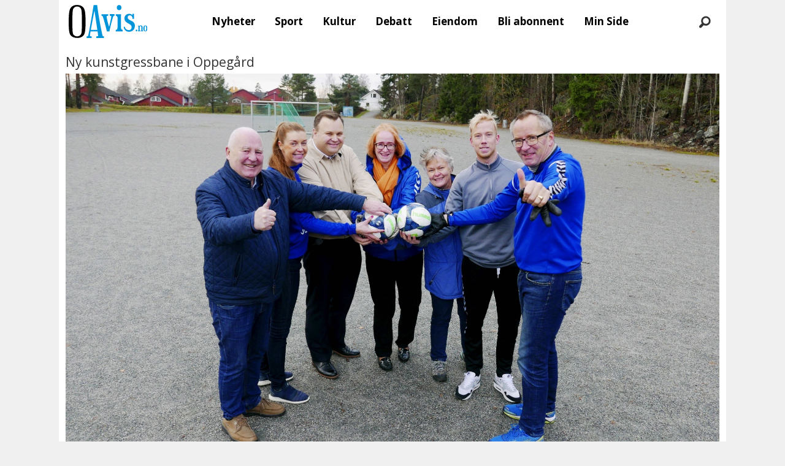

--- FILE ---
content_type: text/html; charset=UTF-8
request_url: https://www.oavis.no/fotballbane-idrett-kil/gront-lys-for-ny-kunstgressbane/291407
body_size: 29423
content:
<!DOCTYPE html>
<html lang="nb-NO" dir="ltr" class="resp_fonts">

    <head>
                
                <script type="module">
                    import { ClientAPI } from '/view-resources/baseview/public/common/ClientAPI/index.js?v=1768293024-L4';
                    window.labClientAPI = new ClientAPI({
                        pageData: {
                            url: 'https://www.oavis.no/fotballbane-idrett-kil/gront-lys-for-ny-kunstgressbane/291407',
                            pageType: 'article',
                            pageId: '291407',
                            section: 'sport',
                            title: 'Grønt lys for ny kunstgressbane',
                            seotitle: 'Grønt lys for ny kunstgressbane',
                            sometitle: 'Grønt lys for ny kunstgressbane',
                            description: 'Tømtebanen på Sofiemyr skal bli en 11\'er kunstgressbane med undervarme og lys, til stor glede for store og små.',
                            seodescription: 'Tømtebanen på Sofiemyr skal bli en 11\'er kunstgressbane med undervarme og lys, til stor glede for store og små.',
                            somedescription: 'Tømtebanen på Sofiemyr skal bli en 11\'er kunstgressbane med undervarme og lys, til stor glede for store og små.',
                            device: 'desktop',
                            cmsVersion: '4.2.15',
                            contentLanguage: 'nb-NO',
                            published: '2018-11-16T12:30:00.000Z',
                            tags: ["sofiemyr idrettspark", "oil", "kunstgressbane", "kunstgress", "sport", "kil", "idrett", "fotballbane", "oppegård kommune"],
                            bylines: ["Yana Stubberudlien"],
                            site: {
                                domain: 'https://www.oavis.no',
                                id: '5',
                                alias: 'bjorgu_oavis'
                            }
                            // Todo: Add paywall info ...
                        },
                        debug: false
                    });
                </script>

                <title>Grønt lys for ny kunstgressbane</title>
                <meta name="title" content="Grønt lys for ny kunstgressbane">
                <meta name="description" content="Tømtebanen på Sofiemyr skal bli en 11'er kunstgressbane med undervarme og lys, til stor glede for store og små.">
                <meta http-equiv="Content-Type" content="text/html; charset=utf-8">
                <link rel="canonical" href="https://www.oavis.no/fotballbane-idrett-kil/gront-lys-for-ny-kunstgressbane/291407">
                <meta name="viewport" content="width=device-width, initial-scale=1">
                
                <meta property="og:type" content="article">
                <meta property="og:title" content="Grønt lys for ny kunstgressbane">
                <meta property="og:description" content="Tømtebanen på Sofiemyr skal bli en 11'er kunstgressbane med undervarme og lys, til stor glede for store og små.">
                <meta property="article:published_time" content="2018-11-16T12:30:00.000Z">
                <meta property="article:modified_time" content="">
                <meta property="article:author" content="Yana Stubberudlien">
                <meta property="article:tag" content="sofiemyr idrettspark">
                <meta property="article:tag" content="oil">
                <meta property="article:tag" content="kunstgressbane">
                <meta property="article:tag" content="kunstgress">
                <meta property="article:tag" content="sport">
                <meta property="article:tag" content="kil">
                <meta property="article:tag" content="idrett">
                <meta property="article:tag" content="fotballbane">
                <meta property="article:tag" content="oppegård kommune">
                <meta property="og:image" content="https://image.oavis.no/291416.jpg?imageId=291416&panox=0&panoy=0&panow=0&panoh=0&width=1200&height=683">
                <meta property="og:image:width" content="1200">
                <meta property="og:image:height" content="684">
                <meta name="twitter:card" content="summary_large_image">
                
                <meta name="twitter:title" content="Grønt lys for ny kunstgressbane">
                <meta name="twitter:description" content="Tømtebanen på Sofiemyr skal bli en 11'er kunstgressbane med undervarme og lys, til stor glede for store og små.">
                <meta name="twitter:image" content="https://image.oavis.no/291416.jpg?imageId=291416&panox=0&panoy=0&panow=0&panoh=0&width=1200&height=683">
                <link rel="alternate" type="application/json+oembed" href="https://www.oavis.no/fotballbane-idrett-kil/gront-lys-for-ny-kunstgressbane/291407?lab_viewport=oembed">

                
                
                
                
                <meta property="og:url" content="https://www.oavis.no/fotballbane-idrett-kil/gront-lys-for-ny-kunstgressbane/291407">
                        <link type="image/svg+xml" rel="icon" href="/view-resources/dachser2/public/bjorgu_oavis/favicon.svg">
                        <link type="image/png" rel="icon" sizes="32x32" href="/view-resources/dachser2/public/bjorgu_oavis/favicon-32x32.png">
                        <link type="image/png" rel="icon" sizes="96x96" href="/view-resources/dachser2/public/bjorgu_oavis/favicon-96x96.png">
                        <link type="image/png" rel="apple-touch-icon" sizes="120x120" href="/view-resources/dachser2/public/bjorgu_oavis/favicon-120x120.png">
                        <link type="image/png" rel="apple-touch-icon" sizes="180x180" href="/view-resources/dachser2/public/bjorgu_oavis/favicon-180x180.png">
                    
                <link rel="stylesheet" href="/view-resources/view/css/grid.css?v=1768293024-L4">
                <link rel="stylesheet" href="/view-resources/view/css/main.css?v=1768293024-L4">
                <link rel="stylesheet" href="/view-resources/view/css/colors.css?v=1768293024-L4">
                <link rel="stylesheet" href="/view-resources/view/css/print.css?v=1768293024-L4" media="print">
                <link rel="stylesheet" href="/view-resources/view/css/foundation-icons/foundation-icons.css?v=1768293024-L4">
                <link rel="stylesheet" href="/view-resources/view/css/site/bjorgu_oavis.css?v=1768293024-L4">
                <style data-key="background_colors">
                    .bg-primary-light {background-color: rgba(102,190,232,1);}.bg-primary {background-color: rgba(0,147,216,1);color: #fff;}.bg-primary-dark {background-color: rgba(0,103,151,1);color: #fff;}.bg-secondary-light {background-color: rgba(191,126,124,1);}.bg-secondary {background-color: rgba(148,40,37,1);color: #fff;}.bg-secondary-dark {background-color: rgba(104,28,26,1);color: #fff;}.bg-tertiary-light {background-color: rgba(254,184,106,1);}.bg-tertiary {background-color: rgba(254,137,7,1);}.bg-tertiary-dark {background-color: rgba(178,96,5,1);color: #fff;}.bg-black {background-color: rgb(0, 0, 0);color: #fff;}.bg-white {background-color: rgb(255, 255, 255);}.bg-quinary {background-color: rgba(33,102,45,1);color: #fff;}.bg-quinary-light {background-color: rgba(122,163,129,1);}.bg-quinary-dark {background-color: rgba(23,71,32,1);color: #fff;}.bg-quaternary {background-color: rgba(242,7,7,1);color: #fff;}.bg-senary {background-color: rgba(208, 200, 200, 1);}.bg-senary-light {background-color: rgba(227,222,222,1);}.bg-senary-dark {background-color: rgba(146,140,140,1);}.bg-quaternary-light {background-color: rgba(247,106,106,1);}.bg-quaternary-dark {background-color: rgba(169,5,5,1);color: #fff;}.bg-septenary {background-color: rgba(248,255,17,1);}.bg-octonary {background-color: rgba(64,95,88,1);color: #fff;}.bg-septenary-light {background-color: rgba(255,253,127,1);}.bg-septenary-dark {background-color: rgba(251,236,144,1);}.bg-octonary-light {background-color: rgba(80,130,133,1);color: #fff;}.bg-octonary-dark {background-color: rgba(36,117,116,1);color: #fff;}@media (max-width: 1023px) { .color_mobile_bg-primary-light {background-color: rgba(102,190,232,1);}}@media (max-width: 1023px) { .color_mobile_bg-primary {background-color: rgba(0,147,216,1);color: #fff;}}@media (max-width: 1023px) { .color_mobile_bg-primary-dark {background-color: rgba(0,103,151,1);color: #fff;}}@media (max-width: 1023px) { .color_mobile_bg-secondary-light {background-color: rgba(191,126,124,1);}}@media (max-width: 1023px) { .color_mobile_bg-secondary {background-color: rgba(148,40,37,1);color: #fff;}}@media (max-width: 1023px) { .color_mobile_bg-secondary-dark {background-color: rgba(104,28,26,1);color: #fff;}}@media (max-width: 1023px) { .color_mobile_bg-tertiary-light {background-color: rgba(254,184,106,1);}}@media (max-width: 1023px) { .color_mobile_bg-tertiary {background-color: rgba(254,137,7,1);}}@media (max-width: 1023px) { .color_mobile_bg-tertiary-dark {background-color: rgba(178,96,5,1);color: #fff;}}@media (max-width: 1023px) { .color_mobile_bg-black {background-color: rgb(0, 0, 0);color: #fff;}}@media (max-width: 1023px) { .color_mobile_bg-white {background-color: rgb(255, 255, 255);}}@media (max-width: 1023px) { .color_mobile_bg-quinary {background-color: rgba(33,102,45,1);color: #fff;}}@media (max-width: 1023px) { .color_mobile_bg-quinary-light {background-color: rgba(122,163,129,1);}}@media (max-width: 1023px) { .color_mobile_bg-quinary-dark {background-color: rgba(23,71,32,1);color: #fff;}}@media (max-width: 1023px) { .color_mobile_bg-quaternary {background-color: rgba(242,7,7,1);color: #fff;}}@media (max-width: 1023px) { .color_mobile_bg-senary {background-color: rgba(208, 200, 200, 1);}}@media (max-width: 1023px) { .color_mobile_bg-senary-light {background-color: rgba(227,222,222,1);}}@media (max-width: 1023px) { .color_mobile_bg-senary-dark {background-color: rgba(146,140,140,1);}}@media (max-width: 1023px) { .color_mobile_bg-quaternary-light {background-color: rgba(247,106,106,1);}}@media (max-width: 1023px) { .color_mobile_bg-quaternary-dark {background-color: rgba(169,5,5,1);color: #fff;}}@media (max-width: 1023px) { .color_mobile_bg-septenary {background-color: rgba(248,255,17,1);}}@media (max-width: 1023px) { .color_mobile_bg-octonary {background-color: rgba(64,95,88,1);color: #fff;}}@media (max-width: 1023px) { .color_mobile_bg-septenary-light {background-color: rgba(255,253,127,1);}}@media (max-width: 1023px) { .color_mobile_bg-septenary-dark {background-color: rgba(251,236,144,1);}}@media (max-width: 1023px) { .color_mobile_bg-octonary-light {background-color: rgba(80,130,133,1);color: #fff;}}@media (max-width: 1023px) { .color_mobile_bg-octonary-dark {background-color: rgba(36,117,116,1);color: #fff;}}
                </style>
                <style data-key="background_colors_opacity">
                    .bg-primary-light.op-bg_20 {background-color: rgba(102, 190, 232, 0.2);}.bg-primary-light.op-bg_40 {background-color: rgba(102, 190, 232, 0.4);}.bg-primary-light.op-bg_60 {background-color: rgba(102, 190, 232, 0.6);}.bg-primary-light.op-bg_80 {background-color: rgba(102, 190, 232, 0.8);}.bg-primary.op-bg_20 {background-color: rgba(0, 147, 216, 0.2);color: #fff;}.bg-primary.op-bg_40 {background-color: rgba(0, 147, 216, 0.4);color: #fff;}.bg-primary.op-bg_60 {background-color: rgba(0, 147, 216, 0.6);color: #fff;}.bg-primary.op-bg_80 {background-color: rgba(0, 147, 216, 0.8);color: #fff;}.bg-primary-dark.op-bg_20 {background-color: rgba(0, 103, 151, 0.2);color: #fff;}.bg-primary-dark.op-bg_40 {background-color: rgba(0, 103, 151, 0.4);color: #fff;}.bg-primary-dark.op-bg_60 {background-color: rgba(0, 103, 151, 0.6);color: #fff;}.bg-primary-dark.op-bg_80 {background-color: rgba(0, 103, 151, 0.8);color: #fff;}.bg-secondary-light.op-bg_20 {background-color: rgba(191, 126, 124, 0.2);}.bg-secondary-light.op-bg_40 {background-color: rgba(191, 126, 124, 0.4);}.bg-secondary-light.op-bg_60 {background-color: rgba(191, 126, 124, 0.6);}.bg-secondary-light.op-bg_80 {background-color: rgba(191, 126, 124, 0.8);}.bg-secondary.op-bg_20 {background-color: rgba(148, 40, 37, 0.2);color: #fff;}.bg-secondary.op-bg_40 {background-color: rgba(148, 40, 37, 0.4);color: #fff;}.bg-secondary.op-bg_60 {background-color: rgba(148, 40, 37, 0.6);color: #fff;}.bg-secondary.op-bg_80 {background-color: rgba(148, 40, 37, 0.8);color: #fff;}.bg-secondary-dark.op-bg_20 {background-color: rgba(104, 28, 26, 0.2);color: #fff;}.bg-secondary-dark.op-bg_40 {background-color: rgba(104, 28, 26, 0.4);color: #fff;}.bg-secondary-dark.op-bg_60 {background-color: rgba(104, 28, 26, 0.6);color: #fff;}.bg-secondary-dark.op-bg_80 {background-color: rgba(104, 28, 26, 0.8);color: #fff;}.bg-tertiary-light.op-bg_20 {background-color: rgba(254, 184, 106, 0.2);}.bg-tertiary-light.op-bg_40 {background-color: rgba(254, 184, 106, 0.4);}.bg-tertiary-light.op-bg_60 {background-color: rgba(254, 184, 106, 0.6);}.bg-tertiary-light.op-bg_80 {background-color: rgba(254, 184, 106, 0.8);}.bg-tertiary.op-bg_20 {background-color: rgba(254, 137, 7, 0.2);}.bg-tertiary.op-bg_40 {background-color: rgba(254, 137, 7, 0.4);}.bg-tertiary.op-bg_60 {background-color: rgba(254, 137, 7, 0.6);}.bg-tertiary.op-bg_80 {background-color: rgba(254, 137, 7, 0.8);}.bg-tertiary-dark.op-bg_20 {background-color: rgba(178, 96, 5, 0.2);color: #fff;}.bg-tertiary-dark.op-bg_40 {background-color: rgba(178, 96, 5, 0.4);color: #fff;}.bg-tertiary-dark.op-bg_60 {background-color: rgba(178, 96, 5, 0.6);color: #fff;}.bg-tertiary-dark.op-bg_80 {background-color: rgba(178, 96, 5, 0.8);color: #fff;}.bg-black.op-bg_20 {background-color: rgba(0, 0, 0, 0.2);color: #fff;}.bg-black.op-bg_40 {background-color: rgba(0, 0, 0, 0.4);color: #fff;}.bg-black.op-bg_60 {background-color: rgba(0, 0, 0, 0.6);color: #fff;}.bg-black.op-bg_80 {background-color: rgba(0, 0, 0, 0.8);color: #fff;}.bg-white.op-bg_20 {background-color: rgba(255, 255, 255, 0.2);}.bg-white.op-bg_40 {background-color: rgba(255, 255, 255, 0.4);}.bg-white.op-bg_60 {background-color: rgba(255, 255, 255, 0.6);}.bg-white.op-bg_80 {background-color: rgba(255, 255, 255, 0.8);}.bg-quinary.op-bg_20 {background-color: rgba(33, 102, 45, 0.2);color: #fff;}.bg-quinary.op-bg_40 {background-color: rgba(33, 102, 45, 0.4);color: #fff;}.bg-quinary.op-bg_60 {background-color: rgba(33, 102, 45, 0.6);color: #fff;}.bg-quinary.op-bg_80 {background-color: rgba(33, 102, 45, 0.8);color: #fff;}.bg-quinary-light.op-bg_20 {background-color: rgba(122, 163, 129, 0.2);}.bg-quinary-light.op-bg_40 {background-color: rgba(122, 163, 129, 0.4);}.bg-quinary-light.op-bg_60 {background-color: rgba(122, 163, 129, 0.6);}.bg-quinary-light.op-bg_80 {background-color: rgba(122, 163, 129, 0.8);}.bg-quinary-dark.op-bg_20 {background-color: rgba(23, 71, 32, 0.2);color: #fff;}.bg-quinary-dark.op-bg_40 {background-color: rgba(23, 71, 32, 0.4);color: #fff;}.bg-quinary-dark.op-bg_60 {background-color: rgba(23, 71, 32, 0.6);color: #fff;}.bg-quinary-dark.op-bg_80 {background-color: rgba(23, 71, 32, 0.8);color: #fff;}.bg-quaternary.op-bg_20 {background-color: rgba(242, 7, 7, 0.2);color: #fff;}.bg-quaternary.op-bg_40 {background-color: rgba(242, 7, 7, 0.4);color: #fff;}.bg-quaternary.op-bg_60 {background-color: rgba(242, 7, 7, 0.6);color: #fff;}.bg-quaternary.op-bg_80 {background-color: rgba(242, 7, 7, 0.8);color: #fff;}.bg-senary.op-bg_20 {background-color: rgba(208, 200, 200, 0.2);}.bg-senary.op-bg_40 {background-color: rgba(208, 200, 200, 0.4);}.bg-senary.op-bg_60 {background-color: rgba(208, 200, 200, 0.6);}.bg-senary.op-bg_80 {background-color: rgba(208, 200, 200, 0.8);}.bg-senary-light.op-bg_20 {background-color: rgba(227, 222, 222, 0.2);}.bg-senary-light.op-bg_40 {background-color: rgba(227, 222, 222, 0.4);}.bg-senary-light.op-bg_60 {background-color: rgba(227, 222, 222, 0.6);}.bg-senary-light.op-bg_80 {background-color: rgba(227, 222, 222, 0.8);}.bg-senary-dark.op-bg_20 {background-color: rgba(146, 140, 140, 0.2);}.bg-senary-dark.op-bg_40 {background-color: rgba(146, 140, 140, 0.4);}.bg-senary-dark.op-bg_60 {background-color: rgba(146, 140, 140, 0.6);}.bg-senary-dark.op-bg_80 {background-color: rgba(146, 140, 140, 0.8);}.bg-quaternary-light.op-bg_20 {background-color: rgba(247, 106, 106, 0.2);}.bg-quaternary-light.op-bg_40 {background-color: rgba(247, 106, 106, 0.4);}.bg-quaternary-light.op-bg_60 {background-color: rgba(247, 106, 106, 0.6);}.bg-quaternary-light.op-bg_80 {background-color: rgba(247, 106, 106, 0.8);}.bg-quaternary-dark.op-bg_20 {background-color: rgba(169, 5, 5, 0.2);color: #fff;}.bg-quaternary-dark.op-bg_40 {background-color: rgba(169, 5, 5, 0.4);color: #fff;}.bg-quaternary-dark.op-bg_60 {background-color: rgba(169, 5, 5, 0.6);color: #fff;}.bg-quaternary-dark.op-bg_80 {background-color: rgba(169, 5, 5, 0.8);color: #fff;}.bg-septenary.op-bg_20 {background-color: rgba(248, 255, 17, 0.2);}.bg-septenary.op-bg_40 {background-color: rgba(248, 255, 17, 0.4);}.bg-septenary.op-bg_60 {background-color: rgba(248, 255, 17, 0.6);}.bg-septenary.op-bg_80 {background-color: rgba(248, 255, 17, 0.8);}.bg-octonary.op-bg_20 {background-color: rgba(64, 95, 88, 0.2);color: #fff;}.bg-octonary.op-bg_40 {background-color: rgba(64, 95, 88, 0.4);color: #fff;}.bg-octonary.op-bg_60 {background-color: rgba(64, 95, 88, 0.6);color: #fff;}.bg-octonary.op-bg_80 {background-color: rgba(64, 95, 88, 0.8);color: #fff;}.bg-septenary-light.op-bg_20 {background-color: rgba(255, 253, 127, 0.2);}.bg-septenary-light.op-bg_40 {background-color: rgba(255, 253, 127, 0.4);}.bg-septenary-light.op-bg_60 {background-color: rgba(255, 253, 127, 0.6);}.bg-septenary-light.op-bg_80 {background-color: rgba(255, 253, 127, 0.8);}.bg-septenary-dark.op-bg_20 {background-color: rgba(251, 236, 144, 0.2);}.bg-septenary-dark.op-bg_40 {background-color: rgba(251, 236, 144, 0.4);}.bg-septenary-dark.op-bg_60 {background-color: rgba(251, 236, 144, 0.6);}.bg-septenary-dark.op-bg_80 {background-color: rgba(251, 236, 144, 0.8);}.bg-octonary-light.op-bg_20 {background-color: rgba(80, 130, 133, 0.2);color: #fff;}.bg-octonary-light.op-bg_40 {background-color: rgba(80, 130, 133, 0.4);color: #fff;}.bg-octonary-light.op-bg_60 {background-color: rgba(80, 130, 133, 0.6);color: #fff;}.bg-octonary-light.op-bg_80 {background-color: rgba(80, 130, 133, 0.8);color: #fff;}.bg-octonary-dark.op-bg_20 {background-color: rgba(36, 117, 116, 0.2);color: #fff;}.bg-octonary-dark.op-bg_40 {background-color: rgba(36, 117, 116, 0.4);color: #fff;}.bg-octonary-dark.op-bg_60 {background-color: rgba(36, 117, 116, 0.6);color: #fff;}.bg-octonary-dark.op-bg_80 {background-color: rgba(36, 117, 116, 0.8);color: #fff;}@media (max-width: 1023px) { .color_mobile_bg-primary-light.op-bg_20 {background-color: rgba(102, 190, 232, 0.2);}}@media (max-width: 1023px) { .color_mobile_bg-primary-light.op-bg_40 {background-color: rgba(102, 190, 232, 0.4);}}@media (max-width: 1023px) { .color_mobile_bg-primary-light.op-bg_60 {background-color: rgba(102, 190, 232, 0.6);}}@media (max-width: 1023px) { .color_mobile_bg-primary-light.op-bg_80 {background-color: rgba(102, 190, 232, 0.8);}}@media (max-width: 1023px) { .color_mobile_bg-primary.op-bg_20 {background-color: rgba(0, 147, 216, 0.2);color: #fff;}}@media (max-width: 1023px) { .color_mobile_bg-primary.op-bg_40 {background-color: rgba(0, 147, 216, 0.4);color: #fff;}}@media (max-width: 1023px) { .color_mobile_bg-primary.op-bg_60 {background-color: rgba(0, 147, 216, 0.6);color: #fff;}}@media (max-width: 1023px) { .color_mobile_bg-primary.op-bg_80 {background-color: rgba(0, 147, 216, 0.8);color: #fff;}}@media (max-width: 1023px) { .color_mobile_bg-primary-dark.op-bg_20 {background-color: rgba(0, 103, 151, 0.2);color: #fff;}}@media (max-width: 1023px) { .color_mobile_bg-primary-dark.op-bg_40 {background-color: rgba(0, 103, 151, 0.4);color: #fff;}}@media (max-width: 1023px) { .color_mobile_bg-primary-dark.op-bg_60 {background-color: rgba(0, 103, 151, 0.6);color: #fff;}}@media (max-width: 1023px) { .color_mobile_bg-primary-dark.op-bg_80 {background-color: rgba(0, 103, 151, 0.8);color: #fff;}}@media (max-width: 1023px) { .color_mobile_bg-secondary-light.op-bg_20 {background-color: rgba(191, 126, 124, 0.2);}}@media (max-width: 1023px) { .color_mobile_bg-secondary-light.op-bg_40 {background-color: rgba(191, 126, 124, 0.4);}}@media (max-width: 1023px) { .color_mobile_bg-secondary-light.op-bg_60 {background-color: rgba(191, 126, 124, 0.6);}}@media (max-width: 1023px) { .color_mobile_bg-secondary-light.op-bg_80 {background-color: rgba(191, 126, 124, 0.8);}}@media (max-width: 1023px) { .color_mobile_bg-secondary.op-bg_20 {background-color: rgba(148, 40, 37, 0.2);color: #fff;}}@media (max-width: 1023px) { .color_mobile_bg-secondary.op-bg_40 {background-color: rgba(148, 40, 37, 0.4);color: #fff;}}@media (max-width: 1023px) { .color_mobile_bg-secondary.op-bg_60 {background-color: rgba(148, 40, 37, 0.6);color: #fff;}}@media (max-width: 1023px) { .color_mobile_bg-secondary.op-bg_80 {background-color: rgba(148, 40, 37, 0.8);color: #fff;}}@media (max-width: 1023px) { .color_mobile_bg-secondary-dark.op-bg_20 {background-color: rgba(104, 28, 26, 0.2);color: #fff;}}@media (max-width: 1023px) { .color_mobile_bg-secondary-dark.op-bg_40 {background-color: rgba(104, 28, 26, 0.4);color: #fff;}}@media (max-width: 1023px) { .color_mobile_bg-secondary-dark.op-bg_60 {background-color: rgba(104, 28, 26, 0.6);color: #fff;}}@media (max-width: 1023px) { .color_mobile_bg-secondary-dark.op-bg_80 {background-color: rgba(104, 28, 26, 0.8);color: #fff;}}@media (max-width: 1023px) { .color_mobile_bg-tertiary-light.op-bg_20 {background-color: rgba(254, 184, 106, 0.2);}}@media (max-width: 1023px) { .color_mobile_bg-tertiary-light.op-bg_40 {background-color: rgba(254, 184, 106, 0.4);}}@media (max-width: 1023px) { .color_mobile_bg-tertiary-light.op-bg_60 {background-color: rgba(254, 184, 106, 0.6);}}@media (max-width: 1023px) { .color_mobile_bg-tertiary-light.op-bg_80 {background-color: rgba(254, 184, 106, 0.8);}}@media (max-width: 1023px) { .color_mobile_bg-tertiary.op-bg_20 {background-color: rgba(254, 137, 7, 0.2);}}@media (max-width: 1023px) { .color_mobile_bg-tertiary.op-bg_40 {background-color: rgba(254, 137, 7, 0.4);}}@media (max-width: 1023px) { .color_mobile_bg-tertiary.op-bg_60 {background-color: rgba(254, 137, 7, 0.6);}}@media (max-width: 1023px) { .color_mobile_bg-tertiary.op-bg_80 {background-color: rgba(254, 137, 7, 0.8);}}@media (max-width: 1023px) { .color_mobile_bg-tertiary-dark.op-bg_20 {background-color: rgba(178, 96, 5, 0.2);color: #fff;}}@media (max-width: 1023px) { .color_mobile_bg-tertiary-dark.op-bg_40 {background-color: rgba(178, 96, 5, 0.4);color: #fff;}}@media (max-width: 1023px) { .color_mobile_bg-tertiary-dark.op-bg_60 {background-color: rgba(178, 96, 5, 0.6);color: #fff;}}@media (max-width: 1023px) { .color_mobile_bg-tertiary-dark.op-bg_80 {background-color: rgba(178, 96, 5, 0.8);color: #fff;}}@media (max-width: 1023px) { .color_mobile_bg-black.op-bg_20 {background-color: rgba(0, 0, 0, 0.2);color: #fff;}}@media (max-width: 1023px) { .color_mobile_bg-black.op-bg_40 {background-color: rgba(0, 0, 0, 0.4);color: #fff;}}@media (max-width: 1023px) { .color_mobile_bg-black.op-bg_60 {background-color: rgba(0, 0, 0, 0.6);color: #fff;}}@media (max-width: 1023px) { .color_mobile_bg-black.op-bg_80 {background-color: rgba(0, 0, 0, 0.8);color: #fff;}}@media (max-width: 1023px) { .color_mobile_bg-white.op-bg_20 {background-color: rgba(255, 255, 255, 0.2);}}@media (max-width: 1023px) { .color_mobile_bg-white.op-bg_40 {background-color: rgba(255, 255, 255, 0.4);}}@media (max-width: 1023px) { .color_mobile_bg-white.op-bg_60 {background-color: rgba(255, 255, 255, 0.6);}}@media (max-width: 1023px) { .color_mobile_bg-white.op-bg_80 {background-color: rgba(255, 255, 255, 0.8);}}@media (max-width: 1023px) { .color_mobile_bg-quinary.op-bg_20 {background-color: rgba(33, 102, 45, 0.2);color: #fff;}}@media (max-width: 1023px) { .color_mobile_bg-quinary.op-bg_40 {background-color: rgba(33, 102, 45, 0.4);color: #fff;}}@media (max-width: 1023px) { .color_mobile_bg-quinary.op-bg_60 {background-color: rgba(33, 102, 45, 0.6);color: #fff;}}@media (max-width: 1023px) { .color_mobile_bg-quinary.op-bg_80 {background-color: rgba(33, 102, 45, 0.8);color: #fff;}}@media (max-width: 1023px) { .color_mobile_bg-quinary-light.op-bg_20 {background-color: rgba(122, 163, 129, 0.2);}}@media (max-width: 1023px) { .color_mobile_bg-quinary-light.op-bg_40 {background-color: rgba(122, 163, 129, 0.4);}}@media (max-width: 1023px) { .color_mobile_bg-quinary-light.op-bg_60 {background-color: rgba(122, 163, 129, 0.6);}}@media (max-width: 1023px) { .color_mobile_bg-quinary-light.op-bg_80 {background-color: rgba(122, 163, 129, 0.8);}}@media (max-width: 1023px) { .color_mobile_bg-quinary-dark.op-bg_20 {background-color: rgba(23, 71, 32, 0.2);color: #fff;}}@media (max-width: 1023px) { .color_mobile_bg-quinary-dark.op-bg_40 {background-color: rgba(23, 71, 32, 0.4);color: #fff;}}@media (max-width: 1023px) { .color_mobile_bg-quinary-dark.op-bg_60 {background-color: rgba(23, 71, 32, 0.6);color: #fff;}}@media (max-width: 1023px) { .color_mobile_bg-quinary-dark.op-bg_80 {background-color: rgba(23, 71, 32, 0.8);color: #fff;}}@media (max-width: 1023px) { .color_mobile_bg-quaternary.op-bg_20 {background-color: rgba(242, 7, 7, 0.2);color: #fff;}}@media (max-width: 1023px) { .color_mobile_bg-quaternary.op-bg_40 {background-color: rgba(242, 7, 7, 0.4);color: #fff;}}@media (max-width: 1023px) { .color_mobile_bg-quaternary.op-bg_60 {background-color: rgba(242, 7, 7, 0.6);color: #fff;}}@media (max-width: 1023px) { .color_mobile_bg-quaternary.op-bg_80 {background-color: rgba(242, 7, 7, 0.8);color: #fff;}}@media (max-width: 1023px) { .color_mobile_bg-senary.op-bg_20 {background-color: rgba(208, 200, 200, 0.2);}}@media (max-width: 1023px) { .color_mobile_bg-senary.op-bg_40 {background-color: rgba(208, 200, 200, 0.4);}}@media (max-width: 1023px) { .color_mobile_bg-senary.op-bg_60 {background-color: rgba(208, 200, 200, 0.6);}}@media (max-width: 1023px) { .color_mobile_bg-senary.op-bg_80 {background-color: rgba(208, 200, 200, 0.8);}}@media (max-width: 1023px) { .color_mobile_bg-senary-light.op-bg_20 {background-color: rgba(227, 222, 222, 0.2);}}@media (max-width: 1023px) { .color_mobile_bg-senary-light.op-bg_40 {background-color: rgba(227, 222, 222, 0.4);}}@media (max-width: 1023px) { .color_mobile_bg-senary-light.op-bg_60 {background-color: rgba(227, 222, 222, 0.6);}}@media (max-width: 1023px) { .color_mobile_bg-senary-light.op-bg_80 {background-color: rgba(227, 222, 222, 0.8);}}@media (max-width: 1023px) { .color_mobile_bg-senary-dark.op-bg_20 {background-color: rgba(146, 140, 140, 0.2);}}@media (max-width: 1023px) { .color_mobile_bg-senary-dark.op-bg_40 {background-color: rgba(146, 140, 140, 0.4);}}@media (max-width: 1023px) { .color_mobile_bg-senary-dark.op-bg_60 {background-color: rgba(146, 140, 140, 0.6);}}@media (max-width: 1023px) { .color_mobile_bg-senary-dark.op-bg_80 {background-color: rgba(146, 140, 140, 0.8);}}@media (max-width: 1023px) { .color_mobile_bg-quaternary-light.op-bg_20 {background-color: rgba(247, 106, 106, 0.2);}}@media (max-width: 1023px) { .color_mobile_bg-quaternary-light.op-bg_40 {background-color: rgba(247, 106, 106, 0.4);}}@media (max-width: 1023px) { .color_mobile_bg-quaternary-light.op-bg_60 {background-color: rgba(247, 106, 106, 0.6);}}@media (max-width: 1023px) { .color_mobile_bg-quaternary-light.op-bg_80 {background-color: rgba(247, 106, 106, 0.8);}}@media (max-width: 1023px) { .color_mobile_bg-quaternary-dark.op-bg_20 {background-color: rgba(169, 5, 5, 0.2);color: #fff;}}@media (max-width: 1023px) { .color_mobile_bg-quaternary-dark.op-bg_40 {background-color: rgba(169, 5, 5, 0.4);color: #fff;}}@media (max-width: 1023px) { .color_mobile_bg-quaternary-dark.op-bg_60 {background-color: rgba(169, 5, 5, 0.6);color: #fff;}}@media (max-width: 1023px) { .color_mobile_bg-quaternary-dark.op-bg_80 {background-color: rgba(169, 5, 5, 0.8);color: #fff;}}@media (max-width: 1023px) { .color_mobile_bg-septenary.op-bg_20 {background-color: rgba(248, 255, 17, 0.2);}}@media (max-width: 1023px) { .color_mobile_bg-septenary.op-bg_40 {background-color: rgba(248, 255, 17, 0.4);}}@media (max-width: 1023px) { .color_mobile_bg-septenary.op-bg_60 {background-color: rgba(248, 255, 17, 0.6);}}@media (max-width: 1023px) { .color_mobile_bg-septenary.op-bg_80 {background-color: rgba(248, 255, 17, 0.8);}}@media (max-width: 1023px) { .color_mobile_bg-octonary.op-bg_20 {background-color: rgba(64, 95, 88, 0.2);color: #fff;}}@media (max-width: 1023px) { .color_mobile_bg-octonary.op-bg_40 {background-color: rgba(64, 95, 88, 0.4);color: #fff;}}@media (max-width: 1023px) { .color_mobile_bg-octonary.op-bg_60 {background-color: rgba(64, 95, 88, 0.6);color: #fff;}}@media (max-width: 1023px) { .color_mobile_bg-octonary.op-bg_80 {background-color: rgba(64, 95, 88, 0.8);color: #fff;}}@media (max-width: 1023px) { .color_mobile_bg-septenary-light.op-bg_20 {background-color: rgba(255, 253, 127, 0.2);}}@media (max-width: 1023px) { .color_mobile_bg-septenary-light.op-bg_40 {background-color: rgba(255, 253, 127, 0.4);}}@media (max-width: 1023px) { .color_mobile_bg-septenary-light.op-bg_60 {background-color: rgba(255, 253, 127, 0.6);}}@media (max-width: 1023px) { .color_mobile_bg-septenary-light.op-bg_80 {background-color: rgba(255, 253, 127, 0.8);}}@media (max-width: 1023px) { .color_mobile_bg-septenary-dark.op-bg_20 {background-color: rgba(251, 236, 144, 0.2);}}@media (max-width: 1023px) { .color_mobile_bg-septenary-dark.op-bg_40 {background-color: rgba(251, 236, 144, 0.4);}}@media (max-width: 1023px) { .color_mobile_bg-septenary-dark.op-bg_60 {background-color: rgba(251, 236, 144, 0.6);}}@media (max-width: 1023px) { .color_mobile_bg-septenary-dark.op-bg_80 {background-color: rgba(251, 236, 144, 0.8);}}@media (max-width: 1023px) { .color_mobile_bg-octonary-light.op-bg_20 {background-color: rgba(80, 130, 133, 0.2);color: #fff;}}@media (max-width: 1023px) { .color_mobile_bg-octonary-light.op-bg_40 {background-color: rgba(80, 130, 133, 0.4);color: #fff;}}@media (max-width: 1023px) { .color_mobile_bg-octonary-light.op-bg_60 {background-color: rgba(80, 130, 133, 0.6);color: #fff;}}@media (max-width: 1023px) { .color_mobile_bg-octonary-light.op-bg_80 {background-color: rgba(80, 130, 133, 0.8);color: #fff;}}@media (max-width: 1023px) { .color_mobile_bg-octonary-dark.op-bg_20 {background-color: rgba(36, 117, 116, 0.2);color: #fff;}}@media (max-width: 1023px) { .color_mobile_bg-octonary-dark.op-bg_40 {background-color: rgba(36, 117, 116, 0.4);color: #fff;}}@media (max-width: 1023px) { .color_mobile_bg-octonary-dark.op-bg_60 {background-color: rgba(36, 117, 116, 0.6);color: #fff;}}@media (max-width: 1023px) { .color_mobile_bg-octonary-dark.op-bg_80 {background-color: rgba(36, 117, 116, 0.8);color: #fff;}}
                </style>
                <style data-key="border_colors">
                    .border-bg-primary-light {border-color: rgba(102,190,232,1) !important;}.border-bg-primary {border-color: rgba(0,147,216,1) !important;}.border-bg-primary-dark {border-color: rgba(0,103,151,1) !important;}.border-bg-secondary-light {border-color: rgba(191,126,124,1) !important;}.border-bg-secondary {border-color: rgba(148,40,37,1) !important;}.border-bg-secondary-dark {border-color: rgba(104,28,26,1) !important;}.border-bg-tertiary-light {border-color: rgba(254,184,106,1) !important;}.border-bg-tertiary {border-color: rgba(254,137,7,1) !important;}.border-bg-tertiary-dark {border-color: rgba(178,96,5,1) !important;}.border-bg-black {border-color: rgb(0, 0, 0) !important;}.border-bg-white {border-color: rgb(255, 255, 255) !important;}.border-bg-quinary {border-color: rgba(33,102,45,1) !important;}.border-bg-quinary-light {border-color: rgba(122,163,129,1) !important;}.border-bg-quinary-dark {border-color: rgba(23,71,32,1) !important;}.border-bg-quaternary {border-color: rgba(242,7,7,1) !important;}.border-bg-senary {border-color: rgba(208, 200, 200, 1) !important;}.border-bg-senary-light {border-color: rgba(227,222,222,1) !important;}.border-bg-senary-dark {border-color: rgba(146,140,140,1) !important;}.border-bg-quaternary-light {border-color: rgba(247,106,106,1) !important;}.border-bg-quaternary-dark {border-color: rgba(169,5,5,1) !important;}.border-bg-septenary {border-color: rgba(248,255,17,1) !important;}.border-bg-octonary {border-color: rgba(64,95,88,1) !important;}.border-bg-septenary-light {border-color: rgba(255,253,127,1) !important;}.border-bg-septenary-dark {border-color: rgba(251,236,144,1) !important;}.border-bg-octonary-light {border-color: rgba(80,130,133,1) !important;}.border-bg-octonary-dark {border-color: rgba(36,117,116,1) !important;}@media (max-width: 1023px) { .mobile_border-bg-primary-light {border-color: rgba(102,190,232,1) !important;}}@media (max-width: 1023px) { .mobile_border-bg-primary {border-color: rgba(0,147,216,1) !important;}}@media (max-width: 1023px) { .mobile_border-bg-primary-dark {border-color: rgba(0,103,151,1) !important;}}@media (max-width: 1023px) { .mobile_border-bg-secondary-light {border-color: rgba(191,126,124,1) !important;}}@media (max-width: 1023px) { .mobile_border-bg-secondary {border-color: rgba(148,40,37,1) !important;}}@media (max-width: 1023px) { .mobile_border-bg-secondary-dark {border-color: rgba(104,28,26,1) !important;}}@media (max-width: 1023px) { .mobile_border-bg-tertiary-light {border-color: rgba(254,184,106,1) !important;}}@media (max-width: 1023px) { .mobile_border-bg-tertiary {border-color: rgba(254,137,7,1) !important;}}@media (max-width: 1023px) { .mobile_border-bg-tertiary-dark {border-color: rgba(178,96,5,1) !important;}}@media (max-width: 1023px) { .mobile_border-bg-black {border-color: rgb(0, 0, 0) !important;}}@media (max-width: 1023px) { .mobile_border-bg-white {border-color: rgb(255, 255, 255) !important;}}@media (max-width: 1023px) { .mobile_border-bg-quinary {border-color: rgba(33,102,45,1) !important;}}@media (max-width: 1023px) { .mobile_border-bg-quinary-light {border-color: rgba(122,163,129,1) !important;}}@media (max-width: 1023px) { .mobile_border-bg-quinary-dark {border-color: rgba(23,71,32,1) !important;}}@media (max-width: 1023px) { .mobile_border-bg-quaternary {border-color: rgba(242,7,7,1) !important;}}@media (max-width: 1023px) { .mobile_border-bg-senary {border-color: rgba(208, 200, 200, 1) !important;}}@media (max-width: 1023px) { .mobile_border-bg-senary-light {border-color: rgba(227,222,222,1) !important;}}@media (max-width: 1023px) { .mobile_border-bg-senary-dark {border-color: rgba(146,140,140,1) !important;}}@media (max-width: 1023px) { .mobile_border-bg-quaternary-light {border-color: rgba(247,106,106,1) !important;}}@media (max-width: 1023px) { .mobile_border-bg-quaternary-dark {border-color: rgba(169,5,5,1) !important;}}@media (max-width: 1023px) { .mobile_border-bg-septenary {border-color: rgba(248,255,17,1) !important;}}@media (max-width: 1023px) { .mobile_border-bg-octonary {border-color: rgba(64,95,88,1) !important;}}@media (max-width: 1023px) { .mobile_border-bg-septenary-light {border-color: rgba(255,253,127,1) !important;}}@media (max-width: 1023px) { .mobile_border-bg-septenary-dark {border-color: rgba(251,236,144,1) !important;}}@media (max-width: 1023px) { .mobile_border-bg-octonary-light {border-color: rgba(80,130,133,1) !important;}}@media (max-width: 1023px) { .mobile_border-bg-octonary-dark {border-color: rgba(36,117,116,1) !important;}}
                </style>
                <style data-key="font_colors">
                    .primary-light {color: rgba(104,203,248,1) !important;}.primary {color: rgb(3, 169, 244) !important;}.primary-dark {color: rgba(2,118,171,1) !important;}.secondary-light {color: rgba(255,154,122,1) !important;}.secondary {color: rgb(255, 87, 34) !important;}.secondary-dark {color: rgba(179,61,24,1) !important;}.tertiary-light {color: rgba(185,219,146,1) !important;}.tertiary {color: rgb(139, 195, 74) !important;}.tertiary-dark {color: rgba(97,137,52,1) !important;}.black {color: rgb(0, 0, 0) !important;}.white {color: rgb(255, 255, 255) !important;}@media (max-width: 1023px) { .color_mobile_primary-light {color: rgba(104,203,248,1) !important;}}@media (max-width: 1023px) { .color_mobile_primary {color: rgb(3, 169, 244) !important;}}@media (max-width: 1023px) { .color_mobile_primary-dark {color: rgba(2,118,171,1) !important;}}@media (max-width: 1023px) { .color_mobile_secondary-light {color: rgba(255,154,122,1) !important;}}@media (max-width: 1023px) { .color_mobile_secondary {color: rgb(255, 87, 34) !important;}}@media (max-width: 1023px) { .color_mobile_secondary-dark {color: rgba(179,61,24,1) !important;}}@media (max-width: 1023px) { .color_mobile_tertiary-light {color: rgba(185,219,146,1) !important;}}@media (max-width: 1023px) { .color_mobile_tertiary {color: rgb(139, 195, 74) !important;}}@media (max-width: 1023px) { .color_mobile_tertiary-dark {color: rgba(97,137,52,1) !important;}}@media (max-width: 1023px) { .color_mobile_black {color: rgb(0, 0, 0) !important;}}@media (max-width: 1023px) { .color_mobile_white {color: rgb(255, 255, 255) !important;}}
                </style>
                <style data-key="image_gradient">
                    .image-gradient-bg-primary-light .img:after {background-image: linear-gradient(to bottom, transparent 50%, rgba(102,190,232,1));content: "";position: absolute;top: 0;left: 0;right: 0;bottom: 0;pointer-events: none;}.image-gradient-bg-primary .img:after {background-image: linear-gradient(to bottom, transparent 50%, rgba(0,147,216,1));content: "";position: absolute;top: 0;left: 0;right: 0;bottom: 0;pointer-events: none;}.image-gradient-bg-primary-dark .img:after {background-image: linear-gradient(to bottom, transparent 50%, rgba(0,103,151,1));content: "";position: absolute;top: 0;left: 0;right: 0;bottom: 0;pointer-events: none;}.image-gradient-bg-secondary-light .img:after {background-image: linear-gradient(to bottom, transparent 50%, rgba(191,126,124,1));content: "";position: absolute;top: 0;left: 0;right: 0;bottom: 0;pointer-events: none;}.image-gradient-bg-secondary .img:after {background-image: linear-gradient(to bottom, transparent 50%, rgba(148,40,37,1));content: "";position: absolute;top: 0;left: 0;right: 0;bottom: 0;pointer-events: none;}.image-gradient-bg-secondary-dark .img:after {background-image: linear-gradient(to bottom, transparent 50%, rgba(104,28,26,1));content: "";position: absolute;top: 0;left: 0;right: 0;bottom: 0;pointer-events: none;}.image-gradient-bg-tertiary-light .img:after {background-image: linear-gradient(to bottom, transparent 50%, rgba(254,184,106,1));content: "";position: absolute;top: 0;left: 0;right: 0;bottom: 0;pointer-events: none;}.image-gradient-bg-tertiary .img:after {background-image: linear-gradient(to bottom, transparent 50%, rgba(254,137,7,1));content: "";position: absolute;top: 0;left: 0;right: 0;bottom: 0;pointer-events: none;}.image-gradient-bg-tertiary-dark .img:after {background-image: linear-gradient(to bottom, transparent 50%, rgba(178,96,5,1));content: "";position: absolute;top: 0;left: 0;right: 0;bottom: 0;pointer-events: none;}.image-gradient-bg-black .img:after {background-image: linear-gradient(to bottom, transparent 50%, rgb(0, 0, 0));content: "";position: absolute;top: 0;left: 0;right: 0;bottom: 0;pointer-events: none;}.image-gradient-bg-white .img:after {background-image: linear-gradient(to bottom, transparent 50%, rgb(255, 255, 255));content: "";position: absolute;top: 0;left: 0;right: 0;bottom: 0;pointer-events: none;}.image-gradient-bg-quinary .img:after {background-image: linear-gradient(to bottom, transparent 50%, rgba(33,102,45,1));content: "";position: absolute;top: 0;left: 0;right: 0;bottom: 0;pointer-events: none;}.image-gradient-bg-quinary-light .img:after {background-image: linear-gradient(to bottom, transparent 50%, rgba(122,163,129,1));content: "";position: absolute;top: 0;left: 0;right: 0;bottom: 0;pointer-events: none;}.image-gradient-bg-quinary-dark .img:after {background-image: linear-gradient(to bottom, transparent 50%, rgba(23,71,32,1));content: "";position: absolute;top: 0;left: 0;right: 0;bottom: 0;pointer-events: none;}.image-gradient-bg-quaternary .img:after {background-image: linear-gradient(to bottom, transparent 50%, rgba(242,7,7,1));content: "";position: absolute;top: 0;left: 0;right: 0;bottom: 0;pointer-events: none;}.image-gradient-bg-senary .img:after {background-image: linear-gradient(to bottom, transparent 50%, rgba(208, 200, 200, 1));content: "";position: absolute;top: 0;left: 0;right: 0;bottom: 0;pointer-events: none;}.image-gradient-bg-senary-light .img:after {background-image: linear-gradient(to bottom, transparent 50%, rgba(227,222,222,1));content: "";position: absolute;top: 0;left: 0;right: 0;bottom: 0;pointer-events: none;}.image-gradient-bg-senary-dark .img:after {background-image: linear-gradient(to bottom, transparent 50%, rgba(146,140,140,1));content: "";position: absolute;top: 0;left: 0;right: 0;bottom: 0;pointer-events: none;}.image-gradient-bg-quaternary-light .img:after {background-image: linear-gradient(to bottom, transparent 50%, rgba(247,106,106,1));content: "";position: absolute;top: 0;left: 0;right: 0;bottom: 0;pointer-events: none;}.image-gradient-bg-quaternary-dark .img:after {background-image: linear-gradient(to bottom, transparent 50%, rgba(169,5,5,1));content: "";position: absolute;top: 0;left: 0;right: 0;bottom: 0;pointer-events: none;}.image-gradient-bg-septenary .img:after {background-image: linear-gradient(to bottom, transparent 50%, rgba(248,255,17,1));content: "";position: absolute;top: 0;left: 0;right: 0;bottom: 0;pointer-events: none;}.image-gradient-bg-octonary .img:after {background-image: linear-gradient(to bottom, transparent 50%, rgba(64,95,88,1));content: "";position: absolute;top: 0;left: 0;right: 0;bottom: 0;pointer-events: none;}.image-gradient-bg-septenary-light .img:after {background-image: linear-gradient(to bottom, transparent 50%, rgba(255,253,127,1));content: "";position: absolute;top: 0;left: 0;right: 0;bottom: 0;pointer-events: none;}.image-gradient-bg-septenary-dark .img:after {background-image: linear-gradient(to bottom, transparent 50%, rgba(251,236,144,1));content: "";position: absolute;top: 0;left: 0;right: 0;bottom: 0;pointer-events: none;}.image-gradient-bg-octonary-light .img:after {background-image: linear-gradient(to bottom, transparent 50%, rgba(80,130,133,1));content: "";position: absolute;top: 0;left: 0;right: 0;bottom: 0;pointer-events: none;}.image-gradient-bg-octonary-dark .img:after {background-image: linear-gradient(to bottom, transparent 50%, rgba(36,117,116,1));content: "";position: absolute;top: 0;left: 0;right: 0;bottom: 0;pointer-events: none;}@media (max-width: 1023px) { .color_mobile_image-gradient-bg-primary-light .img:after {background-image: linear-gradient(to bottom, transparent 50%, rgba(102,190,232,1));content: "";position: absolute;top: 0;left: 0;right: 0;bottom: 0;pointer-events: none;}}@media (max-width: 1023px) { .color_mobile_image-gradient-bg-primary .img:after {background-image: linear-gradient(to bottom, transparent 50%, rgba(0,147,216,1));content: "";position: absolute;top: 0;left: 0;right: 0;bottom: 0;pointer-events: none;}}@media (max-width: 1023px) { .color_mobile_image-gradient-bg-primary-dark .img:after {background-image: linear-gradient(to bottom, transparent 50%, rgba(0,103,151,1));content: "";position: absolute;top: 0;left: 0;right: 0;bottom: 0;pointer-events: none;}}@media (max-width: 1023px) { .color_mobile_image-gradient-bg-secondary-light .img:after {background-image: linear-gradient(to bottom, transparent 50%, rgba(191,126,124,1));content: "";position: absolute;top: 0;left: 0;right: 0;bottom: 0;pointer-events: none;}}@media (max-width: 1023px) { .color_mobile_image-gradient-bg-secondary .img:after {background-image: linear-gradient(to bottom, transparent 50%, rgba(148,40,37,1));content: "";position: absolute;top: 0;left: 0;right: 0;bottom: 0;pointer-events: none;}}@media (max-width: 1023px) { .color_mobile_image-gradient-bg-secondary-dark .img:after {background-image: linear-gradient(to bottom, transparent 50%, rgba(104,28,26,1));content: "";position: absolute;top: 0;left: 0;right: 0;bottom: 0;pointer-events: none;}}@media (max-width: 1023px) { .color_mobile_image-gradient-bg-tertiary-light .img:after {background-image: linear-gradient(to bottom, transparent 50%, rgba(254,184,106,1));content: "";position: absolute;top: 0;left: 0;right: 0;bottom: 0;pointer-events: none;}}@media (max-width: 1023px) { .color_mobile_image-gradient-bg-tertiary .img:after {background-image: linear-gradient(to bottom, transparent 50%, rgba(254,137,7,1));content: "";position: absolute;top: 0;left: 0;right: 0;bottom: 0;pointer-events: none;}}@media (max-width: 1023px) { .color_mobile_image-gradient-bg-tertiary-dark .img:after {background-image: linear-gradient(to bottom, transparent 50%, rgba(178,96,5,1));content: "";position: absolute;top: 0;left: 0;right: 0;bottom: 0;pointer-events: none;}}@media (max-width: 1023px) { .color_mobile_image-gradient-bg-black .img:after {background-image: linear-gradient(to bottom, transparent 50%, rgb(0, 0, 0));content: "";position: absolute;top: 0;left: 0;right: 0;bottom: 0;pointer-events: none;}}@media (max-width: 1023px) { .color_mobile_image-gradient-bg-white .img:after {background-image: linear-gradient(to bottom, transparent 50%, rgb(255, 255, 255));content: "";position: absolute;top: 0;left: 0;right: 0;bottom: 0;pointer-events: none;}}@media (max-width: 1023px) { .color_mobile_image-gradient-bg-quinary .img:after {background-image: linear-gradient(to bottom, transparent 50%, rgba(33,102,45,1));content: "";position: absolute;top: 0;left: 0;right: 0;bottom: 0;pointer-events: none;}}@media (max-width: 1023px) { .color_mobile_image-gradient-bg-quinary-light .img:after {background-image: linear-gradient(to bottom, transparent 50%, rgba(122,163,129,1));content: "";position: absolute;top: 0;left: 0;right: 0;bottom: 0;pointer-events: none;}}@media (max-width: 1023px) { .color_mobile_image-gradient-bg-quinary-dark .img:after {background-image: linear-gradient(to bottom, transparent 50%, rgba(23,71,32,1));content: "";position: absolute;top: 0;left: 0;right: 0;bottom: 0;pointer-events: none;}}@media (max-width: 1023px) { .color_mobile_image-gradient-bg-quaternary .img:after {background-image: linear-gradient(to bottom, transparent 50%, rgba(242,7,7,1));content: "";position: absolute;top: 0;left: 0;right: 0;bottom: 0;pointer-events: none;}}@media (max-width: 1023px) { .color_mobile_image-gradient-bg-senary .img:after {background-image: linear-gradient(to bottom, transparent 50%, rgba(208, 200, 200, 1));content: "";position: absolute;top: 0;left: 0;right: 0;bottom: 0;pointer-events: none;}}@media (max-width: 1023px) { .color_mobile_image-gradient-bg-senary-light .img:after {background-image: linear-gradient(to bottom, transparent 50%, rgba(227,222,222,1));content: "";position: absolute;top: 0;left: 0;right: 0;bottom: 0;pointer-events: none;}}@media (max-width: 1023px) { .color_mobile_image-gradient-bg-senary-dark .img:after {background-image: linear-gradient(to bottom, transparent 50%, rgba(146,140,140,1));content: "";position: absolute;top: 0;left: 0;right: 0;bottom: 0;pointer-events: none;}}@media (max-width: 1023px) { .color_mobile_image-gradient-bg-quaternary-light .img:after {background-image: linear-gradient(to bottom, transparent 50%, rgba(247,106,106,1));content: "";position: absolute;top: 0;left: 0;right: 0;bottom: 0;pointer-events: none;}}@media (max-width: 1023px) { .color_mobile_image-gradient-bg-quaternary-dark .img:after {background-image: linear-gradient(to bottom, transparent 50%, rgba(169,5,5,1));content: "";position: absolute;top: 0;left: 0;right: 0;bottom: 0;pointer-events: none;}}@media (max-width: 1023px) { .color_mobile_image-gradient-bg-septenary .img:after {background-image: linear-gradient(to bottom, transparent 50%, rgba(248,255,17,1));content: "";position: absolute;top: 0;left: 0;right: 0;bottom: 0;pointer-events: none;}}@media (max-width: 1023px) { .color_mobile_image-gradient-bg-octonary .img:after {background-image: linear-gradient(to bottom, transparent 50%, rgba(64,95,88,1));content: "";position: absolute;top: 0;left: 0;right: 0;bottom: 0;pointer-events: none;}}@media (max-width: 1023px) { .color_mobile_image-gradient-bg-septenary-light .img:after {background-image: linear-gradient(to bottom, transparent 50%, rgba(255,253,127,1));content: "";position: absolute;top: 0;left: 0;right: 0;bottom: 0;pointer-events: none;}}@media (max-width: 1023px) { .color_mobile_image-gradient-bg-septenary-dark .img:after {background-image: linear-gradient(to bottom, transparent 50%, rgba(251,236,144,1));content: "";position: absolute;top: 0;left: 0;right: 0;bottom: 0;pointer-events: none;}}@media (max-width: 1023px) { .color_mobile_image-gradient-bg-octonary-light .img:after {background-image: linear-gradient(to bottom, transparent 50%, rgba(80,130,133,1));content: "";position: absolute;top: 0;left: 0;right: 0;bottom: 0;pointer-events: none;}}@media (max-width: 1023px) { .color_mobile_image-gradient-bg-octonary-dark .img:after {background-image: linear-gradient(to bottom, transparent 50%, rgba(36,117,116,1));content: "";position: absolute;top: 0;left: 0;right: 0;bottom: 0;pointer-events: none;}}.image-gradient-bg-primary-light.image-gradient-left .img:after {background-image: linear-gradient(to left, transparent 50%, rgba(102,190,232,1));}.image-gradient-bg-primary.image-gradient-left .img:after {background-image: linear-gradient(to left, transparent 50%, rgba(0,147,216,1));}.image-gradient-bg-primary-dark.image-gradient-left .img:after {background-image: linear-gradient(to left, transparent 50%, rgba(0,103,151,1));}.image-gradient-bg-secondary-light.image-gradient-left .img:after {background-image: linear-gradient(to left, transparent 50%, rgba(191,126,124,1));}.image-gradient-bg-secondary.image-gradient-left .img:after {background-image: linear-gradient(to left, transparent 50%, rgba(148,40,37,1));}.image-gradient-bg-secondary-dark.image-gradient-left .img:after {background-image: linear-gradient(to left, transparent 50%, rgba(104,28,26,1));}.image-gradient-bg-tertiary-light.image-gradient-left .img:after {background-image: linear-gradient(to left, transparent 50%, rgba(254,184,106,1));}.image-gradient-bg-tertiary.image-gradient-left .img:after {background-image: linear-gradient(to left, transparent 50%, rgba(254,137,7,1));}.image-gradient-bg-tertiary-dark.image-gradient-left .img:after {background-image: linear-gradient(to left, transparent 50%, rgba(178,96,5,1));}.image-gradient-bg-black.image-gradient-left .img:after {background-image: linear-gradient(to left, transparent 50%, rgb(0, 0, 0));}.image-gradient-bg-white.image-gradient-left .img:after {background-image: linear-gradient(to left, transparent 50%, rgb(255, 255, 255));}.image-gradient-bg-quinary.image-gradient-left .img:after {background-image: linear-gradient(to left, transparent 50%, rgba(33,102,45,1));}.image-gradient-bg-quinary-light.image-gradient-left .img:after {background-image: linear-gradient(to left, transparent 50%, rgba(122,163,129,1));}.image-gradient-bg-quinary-dark.image-gradient-left .img:after {background-image: linear-gradient(to left, transparent 50%, rgba(23,71,32,1));}.image-gradient-bg-quaternary.image-gradient-left .img:after {background-image: linear-gradient(to left, transparent 50%, rgba(242,7,7,1));}.image-gradient-bg-senary.image-gradient-left .img:after {background-image: linear-gradient(to left, transparent 50%, rgba(208, 200, 200, 1));}.image-gradient-bg-senary-light.image-gradient-left .img:after {background-image: linear-gradient(to left, transparent 50%, rgba(227,222,222,1));}.image-gradient-bg-senary-dark.image-gradient-left .img:after {background-image: linear-gradient(to left, transparent 50%, rgba(146,140,140,1));}.image-gradient-bg-quaternary-light.image-gradient-left .img:after {background-image: linear-gradient(to left, transparent 50%, rgba(247,106,106,1));}.image-gradient-bg-quaternary-dark.image-gradient-left .img:after {background-image: linear-gradient(to left, transparent 50%, rgba(169,5,5,1));}.image-gradient-bg-septenary.image-gradient-left .img:after {background-image: linear-gradient(to left, transparent 50%, rgba(248,255,17,1));}.image-gradient-bg-octonary.image-gradient-left .img:after {background-image: linear-gradient(to left, transparent 50%, rgba(64,95,88,1));}.image-gradient-bg-septenary-light.image-gradient-left .img:after {background-image: linear-gradient(to left, transparent 50%, rgba(255,253,127,1));}.image-gradient-bg-septenary-dark.image-gradient-left .img:after {background-image: linear-gradient(to left, transparent 50%, rgba(251,236,144,1));}.image-gradient-bg-octonary-light.image-gradient-left .img:after {background-image: linear-gradient(to left, transparent 50%, rgba(80,130,133,1));}.image-gradient-bg-octonary-dark.image-gradient-left .img:after {background-image: linear-gradient(to left, transparent 50%, rgba(36,117,116,1));}@media (max-width: 1023px) { .color_mobile_image-gradient-bg-primary-light.image-gradient-left .img:after {background-image: linear-gradient(to left, transparent 50%, rgba(102,190,232,1));}}@media (max-width: 1023px) { .color_mobile_image-gradient-bg-primary.image-gradient-left .img:after {background-image: linear-gradient(to left, transparent 50%, rgba(0,147,216,1));}}@media (max-width: 1023px) { .color_mobile_image-gradient-bg-primary-dark.image-gradient-left .img:after {background-image: linear-gradient(to left, transparent 50%, rgba(0,103,151,1));}}@media (max-width: 1023px) { .color_mobile_image-gradient-bg-secondary-light.image-gradient-left .img:after {background-image: linear-gradient(to left, transparent 50%, rgba(191,126,124,1));}}@media (max-width: 1023px) { .color_mobile_image-gradient-bg-secondary.image-gradient-left .img:after {background-image: linear-gradient(to left, transparent 50%, rgba(148,40,37,1));}}@media (max-width: 1023px) { .color_mobile_image-gradient-bg-secondary-dark.image-gradient-left .img:after {background-image: linear-gradient(to left, transparent 50%, rgba(104,28,26,1));}}@media (max-width: 1023px) { .color_mobile_image-gradient-bg-tertiary-light.image-gradient-left .img:after {background-image: linear-gradient(to left, transparent 50%, rgba(254,184,106,1));}}@media (max-width: 1023px) { .color_mobile_image-gradient-bg-tertiary.image-gradient-left .img:after {background-image: linear-gradient(to left, transparent 50%, rgba(254,137,7,1));}}@media (max-width: 1023px) { .color_mobile_image-gradient-bg-tertiary-dark.image-gradient-left .img:after {background-image: linear-gradient(to left, transparent 50%, rgba(178,96,5,1));}}@media (max-width: 1023px) { .color_mobile_image-gradient-bg-black.image-gradient-left .img:after {background-image: linear-gradient(to left, transparent 50%, rgb(0, 0, 0));}}@media (max-width: 1023px) { .color_mobile_image-gradient-bg-white.image-gradient-left .img:after {background-image: linear-gradient(to left, transparent 50%, rgb(255, 255, 255));}}@media (max-width: 1023px) { .color_mobile_image-gradient-bg-quinary.image-gradient-left .img:after {background-image: linear-gradient(to left, transparent 50%, rgba(33,102,45,1));}}@media (max-width: 1023px) { .color_mobile_image-gradient-bg-quinary-light.image-gradient-left .img:after {background-image: linear-gradient(to left, transparent 50%, rgba(122,163,129,1));}}@media (max-width: 1023px) { .color_mobile_image-gradient-bg-quinary-dark.image-gradient-left .img:after {background-image: linear-gradient(to left, transparent 50%, rgba(23,71,32,1));}}@media (max-width: 1023px) { .color_mobile_image-gradient-bg-quaternary.image-gradient-left .img:after {background-image: linear-gradient(to left, transparent 50%, rgba(242,7,7,1));}}@media (max-width: 1023px) { .color_mobile_image-gradient-bg-senary.image-gradient-left .img:after {background-image: linear-gradient(to left, transparent 50%, rgba(208, 200, 200, 1));}}@media (max-width: 1023px) { .color_mobile_image-gradient-bg-senary-light.image-gradient-left .img:after {background-image: linear-gradient(to left, transparent 50%, rgba(227,222,222,1));}}@media (max-width: 1023px) { .color_mobile_image-gradient-bg-senary-dark.image-gradient-left .img:after {background-image: linear-gradient(to left, transparent 50%, rgba(146,140,140,1));}}@media (max-width: 1023px) { .color_mobile_image-gradient-bg-quaternary-light.image-gradient-left .img:after {background-image: linear-gradient(to left, transparent 50%, rgba(247,106,106,1));}}@media (max-width: 1023px) { .color_mobile_image-gradient-bg-quaternary-dark.image-gradient-left .img:after {background-image: linear-gradient(to left, transparent 50%, rgba(169,5,5,1));}}@media (max-width: 1023px) { .color_mobile_image-gradient-bg-septenary.image-gradient-left .img:after {background-image: linear-gradient(to left, transparent 50%, rgba(248,255,17,1));}}@media (max-width: 1023px) { .color_mobile_image-gradient-bg-octonary.image-gradient-left .img:after {background-image: linear-gradient(to left, transparent 50%, rgba(64,95,88,1));}}@media (max-width: 1023px) { .color_mobile_image-gradient-bg-septenary-light.image-gradient-left .img:after {background-image: linear-gradient(to left, transparent 50%, rgba(255,253,127,1));}}@media (max-width: 1023px) { .color_mobile_image-gradient-bg-septenary-dark.image-gradient-left .img:after {background-image: linear-gradient(to left, transparent 50%, rgba(251,236,144,1));}}@media (max-width: 1023px) { .color_mobile_image-gradient-bg-octonary-light.image-gradient-left .img:after {background-image: linear-gradient(to left, transparent 50%, rgba(80,130,133,1));}}@media (max-width: 1023px) { .color_mobile_image-gradient-bg-octonary-dark.image-gradient-left .img:after {background-image: linear-gradient(to left, transparent 50%, rgba(36,117,116,1));}}.image-gradient-bg-primary-light.image-gradient-right .img:after {background-image: linear-gradient(to right, transparent 50%, rgba(102,190,232,1));}.image-gradient-bg-primary.image-gradient-right .img:after {background-image: linear-gradient(to right, transparent 50%, rgba(0,147,216,1));}.image-gradient-bg-primary-dark.image-gradient-right .img:after {background-image: linear-gradient(to right, transparent 50%, rgba(0,103,151,1));}.image-gradient-bg-secondary-light.image-gradient-right .img:after {background-image: linear-gradient(to right, transparent 50%, rgba(191,126,124,1));}.image-gradient-bg-secondary.image-gradient-right .img:after {background-image: linear-gradient(to right, transparent 50%, rgba(148,40,37,1));}.image-gradient-bg-secondary-dark.image-gradient-right .img:after {background-image: linear-gradient(to right, transparent 50%, rgba(104,28,26,1));}.image-gradient-bg-tertiary-light.image-gradient-right .img:after {background-image: linear-gradient(to right, transparent 50%, rgba(254,184,106,1));}.image-gradient-bg-tertiary.image-gradient-right .img:after {background-image: linear-gradient(to right, transparent 50%, rgba(254,137,7,1));}.image-gradient-bg-tertiary-dark.image-gradient-right .img:after {background-image: linear-gradient(to right, transparent 50%, rgba(178,96,5,1));}.image-gradient-bg-black.image-gradient-right .img:after {background-image: linear-gradient(to right, transparent 50%, rgb(0, 0, 0));}.image-gradient-bg-white.image-gradient-right .img:after {background-image: linear-gradient(to right, transparent 50%, rgb(255, 255, 255));}.image-gradient-bg-quinary.image-gradient-right .img:after {background-image: linear-gradient(to right, transparent 50%, rgba(33,102,45,1));}.image-gradient-bg-quinary-light.image-gradient-right .img:after {background-image: linear-gradient(to right, transparent 50%, rgba(122,163,129,1));}.image-gradient-bg-quinary-dark.image-gradient-right .img:after {background-image: linear-gradient(to right, transparent 50%, rgba(23,71,32,1));}.image-gradient-bg-quaternary.image-gradient-right .img:after {background-image: linear-gradient(to right, transparent 50%, rgba(242,7,7,1));}.image-gradient-bg-senary.image-gradient-right .img:after {background-image: linear-gradient(to right, transparent 50%, rgba(208, 200, 200, 1));}.image-gradient-bg-senary-light.image-gradient-right .img:after {background-image: linear-gradient(to right, transparent 50%, rgba(227,222,222,1));}.image-gradient-bg-senary-dark.image-gradient-right .img:after {background-image: linear-gradient(to right, transparent 50%, rgba(146,140,140,1));}.image-gradient-bg-quaternary-light.image-gradient-right .img:after {background-image: linear-gradient(to right, transparent 50%, rgba(247,106,106,1));}.image-gradient-bg-quaternary-dark.image-gradient-right .img:after {background-image: linear-gradient(to right, transparent 50%, rgba(169,5,5,1));}.image-gradient-bg-septenary.image-gradient-right .img:after {background-image: linear-gradient(to right, transparent 50%, rgba(248,255,17,1));}.image-gradient-bg-octonary.image-gradient-right .img:after {background-image: linear-gradient(to right, transparent 50%, rgba(64,95,88,1));}.image-gradient-bg-septenary-light.image-gradient-right .img:after {background-image: linear-gradient(to right, transparent 50%, rgba(255,253,127,1));}.image-gradient-bg-septenary-dark.image-gradient-right .img:after {background-image: linear-gradient(to right, transparent 50%, rgba(251,236,144,1));}.image-gradient-bg-octonary-light.image-gradient-right .img:after {background-image: linear-gradient(to right, transparent 50%, rgba(80,130,133,1));}.image-gradient-bg-octonary-dark.image-gradient-right .img:after {background-image: linear-gradient(to right, transparent 50%, rgba(36,117,116,1));}@media (max-width: 1023px) { .color_mobile_image-gradient-bg-primary-light.image-gradient-right .img:after {background-image: linear-gradient(to right, transparent 50%, rgba(102,190,232,1));}}@media (max-width: 1023px) { .color_mobile_image-gradient-bg-primary.image-gradient-right .img:after {background-image: linear-gradient(to right, transparent 50%, rgba(0,147,216,1));}}@media (max-width: 1023px) { .color_mobile_image-gradient-bg-primary-dark.image-gradient-right .img:after {background-image: linear-gradient(to right, transparent 50%, rgba(0,103,151,1));}}@media (max-width: 1023px) { .color_mobile_image-gradient-bg-secondary-light.image-gradient-right .img:after {background-image: linear-gradient(to right, transparent 50%, rgba(191,126,124,1));}}@media (max-width: 1023px) { .color_mobile_image-gradient-bg-secondary.image-gradient-right .img:after {background-image: linear-gradient(to right, transparent 50%, rgba(148,40,37,1));}}@media (max-width: 1023px) { .color_mobile_image-gradient-bg-secondary-dark.image-gradient-right .img:after {background-image: linear-gradient(to right, transparent 50%, rgba(104,28,26,1));}}@media (max-width: 1023px) { .color_mobile_image-gradient-bg-tertiary-light.image-gradient-right .img:after {background-image: linear-gradient(to right, transparent 50%, rgba(254,184,106,1));}}@media (max-width: 1023px) { .color_mobile_image-gradient-bg-tertiary.image-gradient-right .img:after {background-image: linear-gradient(to right, transparent 50%, rgba(254,137,7,1));}}@media (max-width: 1023px) { .color_mobile_image-gradient-bg-tertiary-dark.image-gradient-right .img:after {background-image: linear-gradient(to right, transparent 50%, rgba(178,96,5,1));}}@media (max-width: 1023px) { .color_mobile_image-gradient-bg-black.image-gradient-right .img:after {background-image: linear-gradient(to right, transparent 50%, rgb(0, 0, 0));}}@media (max-width: 1023px) { .color_mobile_image-gradient-bg-white.image-gradient-right .img:after {background-image: linear-gradient(to right, transparent 50%, rgb(255, 255, 255));}}@media (max-width: 1023px) { .color_mobile_image-gradient-bg-quinary.image-gradient-right .img:after {background-image: linear-gradient(to right, transparent 50%, rgba(33,102,45,1));}}@media (max-width: 1023px) { .color_mobile_image-gradient-bg-quinary-light.image-gradient-right .img:after {background-image: linear-gradient(to right, transparent 50%, rgba(122,163,129,1));}}@media (max-width: 1023px) { .color_mobile_image-gradient-bg-quinary-dark.image-gradient-right .img:after {background-image: linear-gradient(to right, transparent 50%, rgba(23,71,32,1));}}@media (max-width: 1023px) { .color_mobile_image-gradient-bg-quaternary.image-gradient-right .img:after {background-image: linear-gradient(to right, transparent 50%, rgba(242,7,7,1));}}@media (max-width: 1023px) { .color_mobile_image-gradient-bg-senary.image-gradient-right .img:after {background-image: linear-gradient(to right, transparent 50%, rgba(208, 200, 200, 1));}}@media (max-width: 1023px) { .color_mobile_image-gradient-bg-senary-light.image-gradient-right .img:after {background-image: linear-gradient(to right, transparent 50%, rgba(227,222,222,1));}}@media (max-width: 1023px) { .color_mobile_image-gradient-bg-senary-dark.image-gradient-right .img:after {background-image: linear-gradient(to right, transparent 50%, rgba(146,140,140,1));}}@media (max-width: 1023px) { .color_mobile_image-gradient-bg-quaternary-light.image-gradient-right .img:after {background-image: linear-gradient(to right, transparent 50%, rgba(247,106,106,1));}}@media (max-width: 1023px) { .color_mobile_image-gradient-bg-quaternary-dark.image-gradient-right .img:after {background-image: linear-gradient(to right, transparent 50%, rgba(169,5,5,1));}}@media (max-width: 1023px) { .color_mobile_image-gradient-bg-septenary.image-gradient-right .img:after {background-image: linear-gradient(to right, transparent 50%, rgba(248,255,17,1));}}@media (max-width: 1023px) { .color_mobile_image-gradient-bg-octonary.image-gradient-right .img:after {background-image: linear-gradient(to right, transparent 50%, rgba(64,95,88,1));}}@media (max-width: 1023px) { .color_mobile_image-gradient-bg-septenary-light.image-gradient-right .img:after {background-image: linear-gradient(to right, transparent 50%, rgba(255,253,127,1));}}@media (max-width: 1023px) { .color_mobile_image-gradient-bg-septenary-dark.image-gradient-right .img:after {background-image: linear-gradient(to right, transparent 50%, rgba(251,236,144,1));}}@media (max-width: 1023px) { .color_mobile_image-gradient-bg-octonary-light.image-gradient-right .img:after {background-image: linear-gradient(to right, transparent 50%, rgba(80,130,133,1));}}@media (max-width: 1023px) { .color_mobile_image-gradient-bg-octonary-dark.image-gradient-right .img:after {background-image: linear-gradient(to right, transparent 50%, rgba(36,117,116,1));}}.image-gradient-bg-primary-light.image-gradient-top .img:after {background-image: linear-gradient(to top, transparent 50%, rgba(102,190,232,1));}.image-gradient-bg-primary.image-gradient-top .img:after {background-image: linear-gradient(to top, transparent 50%, rgba(0,147,216,1));}.image-gradient-bg-primary-dark.image-gradient-top .img:after {background-image: linear-gradient(to top, transparent 50%, rgba(0,103,151,1));}.image-gradient-bg-secondary-light.image-gradient-top .img:after {background-image: linear-gradient(to top, transparent 50%, rgba(191,126,124,1));}.image-gradient-bg-secondary.image-gradient-top .img:after {background-image: linear-gradient(to top, transparent 50%, rgba(148,40,37,1));}.image-gradient-bg-secondary-dark.image-gradient-top .img:after {background-image: linear-gradient(to top, transparent 50%, rgba(104,28,26,1));}.image-gradient-bg-tertiary-light.image-gradient-top .img:after {background-image: linear-gradient(to top, transparent 50%, rgba(254,184,106,1));}.image-gradient-bg-tertiary.image-gradient-top .img:after {background-image: linear-gradient(to top, transparent 50%, rgba(254,137,7,1));}.image-gradient-bg-tertiary-dark.image-gradient-top .img:after {background-image: linear-gradient(to top, transparent 50%, rgba(178,96,5,1));}.image-gradient-bg-black.image-gradient-top .img:after {background-image: linear-gradient(to top, transparent 50%, rgb(0, 0, 0));}.image-gradient-bg-white.image-gradient-top .img:after {background-image: linear-gradient(to top, transparent 50%, rgb(255, 255, 255));}.image-gradient-bg-quinary.image-gradient-top .img:after {background-image: linear-gradient(to top, transparent 50%, rgba(33,102,45,1));}.image-gradient-bg-quinary-light.image-gradient-top .img:after {background-image: linear-gradient(to top, transparent 50%, rgba(122,163,129,1));}.image-gradient-bg-quinary-dark.image-gradient-top .img:after {background-image: linear-gradient(to top, transparent 50%, rgba(23,71,32,1));}.image-gradient-bg-quaternary.image-gradient-top .img:after {background-image: linear-gradient(to top, transparent 50%, rgba(242,7,7,1));}.image-gradient-bg-senary.image-gradient-top .img:after {background-image: linear-gradient(to top, transparent 50%, rgba(208, 200, 200, 1));}.image-gradient-bg-senary-light.image-gradient-top .img:after {background-image: linear-gradient(to top, transparent 50%, rgba(227,222,222,1));}.image-gradient-bg-senary-dark.image-gradient-top .img:after {background-image: linear-gradient(to top, transparent 50%, rgba(146,140,140,1));}.image-gradient-bg-quaternary-light.image-gradient-top .img:after {background-image: linear-gradient(to top, transparent 50%, rgba(247,106,106,1));}.image-gradient-bg-quaternary-dark.image-gradient-top .img:after {background-image: linear-gradient(to top, transparent 50%, rgba(169,5,5,1));}.image-gradient-bg-septenary.image-gradient-top .img:after {background-image: linear-gradient(to top, transparent 50%, rgba(248,255,17,1));}.image-gradient-bg-octonary.image-gradient-top .img:after {background-image: linear-gradient(to top, transparent 50%, rgba(64,95,88,1));}.image-gradient-bg-septenary-light.image-gradient-top .img:after {background-image: linear-gradient(to top, transparent 50%, rgba(255,253,127,1));}.image-gradient-bg-septenary-dark.image-gradient-top .img:after {background-image: linear-gradient(to top, transparent 50%, rgba(251,236,144,1));}.image-gradient-bg-octonary-light.image-gradient-top .img:after {background-image: linear-gradient(to top, transparent 50%, rgba(80,130,133,1));}.image-gradient-bg-octonary-dark.image-gradient-top .img:after {background-image: linear-gradient(to top, transparent 50%, rgba(36,117,116,1));}@media (max-width: 1023px) { .color_mobile_image-gradient-bg-primary-light.image-gradient-top .img:after {background-image: linear-gradient(to top, transparent 50%, rgba(102,190,232,1));}}@media (max-width: 1023px) { .color_mobile_image-gradient-bg-primary.image-gradient-top .img:after {background-image: linear-gradient(to top, transparent 50%, rgba(0,147,216,1));}}@media (max-width: 1023px) { .color_mobile_image-gradient-bg-primary-dark.image-gradient-top .img:after {background-image: linear-gradient(to top, transparent 50%, rgba(0,103,151,1));}}@media (max-width: 1023px) { .color_mobile_image-gradient-bg-secondary-light.image-gradient-top .img:after {background-image: linear-gradient(to top, transparent 50%, rgba(191,126,124,1));}}@media (max-width: 1023px) { .color_mobile_image-gradient-bg-secondary.image-gradient-top .img:after {background-image: linear-gradient(to top, transparent 50%, rgba(148,40,37,1));}}@media (max-width: 1023px) { .color_mobile_image-gradient-bg-secondary-dark.image-gradient-top .img:after {background-image: linear-gradient(to top, transparent 50%, rgba(104,28,26,1));}}@media (max-width: 1023px) { .color_mobile_image-gradient-bg-tertiary-light.image-gradient-top .img:after {background-image: linear-gradient(to top, transparent 50%, rgba(254,184,106,1));}}@media (max-width: 1023px) { .color_mobile_image-gradient-bg-tertiary.image-gradient-top .img:after {background-image: linear-gradient(to top, transparent 50%, rgba(254,137,7,1));}}@media (max-width: 1023px) { .color_mobile_image-gradient-bg-tertiary-dark.image-gradient-top .img:after {background-image: linear-gradient(to top, transparent 50%, rgba(178,96,5,1));}}@media (max-width: 1023px) { .color_mobile_image-gradient-bg-black.image-gradient-top .img:after {background-image: linear-gradient(to top, transparent 50%, rgb(0, 0, 0));}}@media (max-width: 1023px) { .color_mobile_image-gradient-bg-white.image-gradient-top .img:after {background-image: linear-gradient(to top, transparent 50%, rgb(255, 255, 255));}}@media (max-width: 1023px) { .color_mobile_image-gradient-bg-quinary.image-gradient-top .img:after {background-image: linear-gradient(to top, transparent 50%, rgba(33,102,45,1));}}@media (max-width: 1023px) { .color_mobile_image-gradient-bg-quinary-light.image-gradient-top .img:after {background-image: linear-gradient(to top, transparent 50%, rgba(122,163,129,1));}}@media (max-width: 1023px) { .color_mobile_image-gradient-bg-quinary-dark.image-gradient-top .img:after {background-image: linear-gradient(to top, transparent 50%, rgba(23,71,32,1));}}@media (max-width: 1023px) { .color_mobile_image-gradient-bg-quaternary.image-gradient-top .img:after {background-image: linear-gradient(to top, transparent 50%, rgba(242,7,7,1));}}@media (max-width: 1023px) { .color_mobile_image-gradient-bg-senary.image-gradient-top .img:after {background-image: linear-gradient(to top, transparent 50%, rgba(208, 200, 200, 1));}}@media (max-width: 1023px) { .color_mobile_image-gradient-bg-senary-light.image-gradient-top .img:after {background-image: linear-gradient(to top, transparent 50%, rgba(227,222,222,1));}}@media (max-width: 1023px) { .color_mobile_image-gradient-bg-senary-dark.image-gradient-top .img:after {background-image: linear-gradient(to top, transparent 50%, rgba(146,140,140,1));}}@media (max-width: 1023px) { .color_mobile_image-gradient-bg-quaternary-light.image-gradient-top .img:after {background-image: linear-gradient(to top, transparent 50%, rgba(247,106,106,1));}}@media (max-width: 1023px) { .color_mobile_image-gradient-bg-quaternary-dark.image-gradient-top .img:after {background-image: linear-gradient(to top, transparent 50%, rgba(169,5,5,1));}}@media (max-width: 1023px) { .color_mobile_image-gradient-bg-septenary.image-gradient-top .img:after {background-image: linear-gradient(to top, transparent 50%, rgba(248,255,17,1));}}@media (max-width: 1023px) { .color_mobile_image-gradient-bg-octonary.image-gradient-top .img:after {background-image: linear-gradient(to top, transparent 50%, rgba(64,95,88,1));}}@media (max-width: 1023px) { .color_mobile_image-gradient-bg-septenary-light.image-gradient-top .img:after {background-image: linear-gradient(to top, transparent 50%, rgba(255,253,127,1));}}@media (max-width: 1023px) { .color_mobile_image-gradient-bg-septenary-dark.image-gradient-top .img:after {background-image: linear-gradient(to top, transparent 50%, rgba(251,236,144,1));}}@media (max-width: 1023px) { .color_mobile_image-gradient-bg-octonary-light.image-gradient-top .img:after {background-image: linear-gradient(to top, transparent 50%, rgba(80,130,133,1));}}@media (max-width: 1023px) { .color_mobile_image-gradient-bg-octonary-dark.image-gradient-top .img:after {background-image: linear-gradient(to top, transparent 50%, rgba(36,117,116,1));}}
                </style>
                <style data-key="custom_css_variables">
                :root {
                    --lab_page_width: 1088px;
                    --lab_columns_gutter: 11px;
                    --space-top: ;
                    --space-top-adnuntiusAd: 120;
                }

                @media(max-width: 767px) {
                    :root {
                        --lab_columns_gutter: 10px;
                    }
                }

                @media(min-width: 767px) {
                    :root {
                    }
                }
                </style>
<script src="/view-resources/public/common/JWTCookie.js?v=1768293024-L4"></script>
<script src="/view-resources/public/common/Paywall.js?v=1768293024-L4"></script>
                <script>
                window.Dac = window.Dac || {};
                (function () {
                    if (navigator) {
                        window.Dac.clientData = {
                            language: navigator.language,
                            userAgent: navigator.userAgent,
                            innerWidth: window.innerWidth,
                            innerHeight: window.innerHeight,
                            deviceByMediaQuery: getDeviceByMediaQuery(),
                            labDevice: 'desktop', // Device from labrador
                            device: 'desktop', // Device from varnish
                            paywall: {
                                isAuthenticated: isPaywallAuthenticated(),
                                toggleAuthenticatedContent: toggleAuthenticatedContent,
                                requiredProducts: [],
                            },
                            page: {
                                id: '291407',
                                extId: 'oavis.noneo-451382'
                            },
                            siteAlias: 'bjorgu_oavis',
                            debug: window.location.href.includes('debug=1')
                        };
                        function getDeviceByMediaQuery() {
                            if (window.matchMedia('(max-width: 767px)').matches) return 'mobile';
                            if (window.matchMedia('(max-width: 1023px)').matches) return 'tablet';
                            return 'desktop';
                        }

                        function isPaywallAuthenticated() {
                            if (window.Dac && window.Dac.JWTCookie) {
                                var JWTCookie = new Dac.JWTCookie({ debug: false });
                                return JWTCookie.isAuthenticated();
                            }
                            return false;
                        }

                        function toggleAuthenticatedContent(settings) {
                            if (!window.Dac || !window.Dac.Paywall) {
                                return;
                            }
                            var Paywall = new Dac.Paywall();
                            var updateDOM = Paywall.updateDOM;

                            if(settings && settings.displayUserName) {
                                var userName = Paywall.getUserName().then((userName) => {
                                    updateDOM(userName !== false, userName, settings.optionalGreetingText);
                                });
                            } else {
                                updateDOM(window.Dac.clientData.paywall.isAuthenticated);
                            }
                        }
                    }
                }());
                </script>

                    <script type="module" src="/view-resources/baseview/public/common/baseview/moduleHandlers.js?v=1768293024-L4" data-cookieconsent="ignore"></script>
<!-- DataLayer -->
<script>
    if (window.Dac && window.Dac.JWTCookie) {
        var JWTCookie = new Dac.JWTCookie({
            debug: false
        });
    }

    var dataLayerData = {};

        dataLayerData['topics'] = 'sofiemyr idrettspark,oil,kunstgressbane,kunstgress,sport,kil,idrett,fotballbane,oppegård kommune';
        dataLayerData['mainTopic'] = 'sport';
        dataLayerData['articleTitle'] = 'Grønt lys for ny kunstgressbane';
        dataLayerData['articleSubtitle'] = 'Tømtebanen på Sofiemyr skal bli en 11\'er kunstgressbane med undervarme og lys, til stor glede for store og små.';
        dataLayerData['articleKicker'] = 'Ny kunstgressbane i Oppegård';
        dataLayerData['authorName'] = 'Development, Localhost';
        dataLayerData['articlePublished'] = '1542371400';
        dataLayerData['paywallActive'] = 'true';
        dataLayerData['paywallHasAccess'] = 'true';
    if(JWTCookie) {
        var cookieValue = JWTCookie.get('sub');
        if(cookieValue)
            dataLayerData['userId'] = cookieValue;
    }

    dataLayer = [dataLayerData];
</script><!-- Google Tag Manager -->
<script>
    window.dataLayer = window.dataLayer || [];
</script>
<script>(function(w,d,s,l,i){w[l]=w[l]||[];w[l].push({'gtm.start':
new Date().getTime(),event:'gtm.js'});var f=d.getElementsByTagName(s)[0],
j=d.createElement(s),dl=l!='dataLayer'?'&l='+l:'';j.async=true;j.src=
'https://www.googletagmanager.com/gtm.js?id='+i+dl;f.parentNode.insertBefore(j,f);
})(window,document,'script','dataLayer','GTM-P3PM33D');</script>
<script src="https://t.atmng.io/bjørgu/4yJ6aGBW0.prod.js" async></script>

                            <script>
                                var adn_kv = adn_kv || [];
                                adn_kv.push({ "tags": ["sofiemyr idrettspark", "oil", "kunstgressbane", "kunstgress", "sport", "kil", "idrett", "fotballbane", "oppegård kommune"] });

                                var handleAsTablet = (Dac.clientData.device === 'tablet' || Dac.clientData.innerWidth < 1316);
                                var adUnits = [];
                                if (!(handleAsTablet && '' === 'true')) {
                                    adUnits.push('00000000000a8439');
                                }
                                if (!(handleAsTablet && 'true' === 'true')) {
                                    adUnits.push('00000000000a8438');
                                }
                                if (!(handleAsTablet && 'true' === 'true')) {
                                    adUnits.push('00000000000a8437');
                                }
                                if (!(handleAsTablet && '' === 'true')) {
                                    adUnits.push('00000000000b22be');
                                }
                                if (!(handleAsTablet && '' === 'true')) {
                                    adUnits.push('000000000022edc5');
                                }
                                if (!(handleAsTablet && 'true' === 'true')) {
                                    adUnits.push('000000000022edc1');
                                }
                                if (!(handleAsTablet && 'true' === 'true')) {
                                    adUnits.push('000000000022edc0');
                                }
                                if (!(handleAsTablet && '' === 'true')) {
                                    adUnits.push('00000000000a8431');
                                }
                                if (!(handleAsTablet && 'true' === 'true')) {
                                    adUnits.push('2c8359');
                                }
                                if (!(handleAsTablet && 'true' === 'true')) {
                                    adUnits.push('2c8358');
                                }
                                if (!(handleAsTablet && 'true' === 'true')) {
                                    adUnits.push('00000000000a8436');
                                }
                                if (!(handleAsTablet && 'true' === 'true')) {
                                    adUnits.push('00000000000a6905');
                                }

                                var adnMeta = {
                                    kv: adn_kv,
                                    adUnits: adUnits
                                }

                            </script>
                <link href="https://fonts.googleapis.com/css2?family=Crete+Round:ital@0;1&display=swap" rel="stylesheet" >
                <link href="https://fonts.googleapis.com/css?family=Open+Sans:300,300i,400,400i,600,600i,700,700i&display=swap" rel="stylesheet" >
                <style id="dachser-vieweditor-styles">
                    .font-CreteRound { font-family: "Crete Round" !important; }
                    .font-CreteRound.font-weight-normal { font-weight: normal !important; }
                    .font-OpenSans { font-family: "Open Sans" !important; }
                    .font-OpenSans.font-weight-light { font-weight: 300 !important; }
                    .font-OpenSans.font-weight-normal { font-weight: normal !important; }
                    .font-OpenSans.font-weight-bold { font-weight: 600 !important; }
                </style>
                <style id="css_variables"></style>
                <script>
                    window.dachserData = {
                        _data: {},
                        _instances: {},
                        get: function(key) {
                            return dachserData._data[key] || null;
                        },
                        set: function(key, value) {
                            dachserData._data[key] = value;
                        },
                        push: function(key, value) {
                            if (!dachserData._data[key]) {
                                dachserData._data[key] = [];
                            }
                            dachserData._data[key].push(value);
                        },
                        setInstance: function(key, identifier, instance) {
                            if (!dachserData._instances[key]) {
                                dachserData._instances[key] = {};
                            }
                            dachserData._instances[key][identifier] = instance;
                        },
                        getInstance: function(key, identifier) {
                            return dachserData._instances[key] ? dachserData._instances[key][identifier] || null : null;
                        },
                        reflow: () => {}
                    };
                </script>
                

                <script type="application/ld+json">
                [{"@context":"http://schema.org","@type":"WebSite","name":"bjorgu_oavis","url":"https://www.oavis.no"},{"@context":"https://schema.org","@type":"NewsArticle","headline":"Grønt lys for ny kunstgressbane","description":"Tømtebanen på Sofiemyr skal bli en 11'er kunstgressbane med undervarme og lys, til stor glede for store og små.","mainEntityOfPage":{"@id":"https://www.oavis.no/fotballbane-idrett-kil/gront-lys-for-ny-kunstgressbane/291407"},"availableLanguage":[{"@type":"Language","alternateName":"nb-NO"}],"image":["https://image.oavis.no/?imageId=291416&width=1200"],"keywords":"sofiemyr idrettspark, oil, kunstgressbane, kunstgress, sport, kil, idrett, fotballbane, oppegård kommune","author":[{"@type":"Person","name":"Yana Stubberudlien","email":"yana@oavis.no"}],"publisher":{"@type":"Organization","name":"bjorgu_oavis","logo":{"@type":"ImageObject","url":"/view-resources/dachser2/public/bjorgu_oavis/logo.svg"}},"datePublished":"2018-11-16T12:30:00.000Z","dateModified":"2018-11-16T11:52:42.000Z"}]
                </script>                
                
                
                



        <meta property="article:section" content="sport">
<script>
var k5aMeta = { "paid": 0, "author": ["Yana Stubberudlien"], "tag": ["sofiemyr idrettspark", "oil", "kunstgressbane", "kunstgress", "sport", "kil", "idrett", "fotballbane", "oppegård kommune"], "title": "Grønt lys for ny kunstgressbane", "teasertitle": "Grønt lys for ny kunstgressbane", "kicker": "Ny kunstgressbane i Oppegård", "url": "https://www.oavis.no/a/291407", "login": (Dac.clientData.paywall.isAuthenticated ? 1 : 0), "subscriber": (Dac.clientData.paywall.isAuthenticated ? 1 : 0), "subscriberId": (Dac.clientData.subscriberId ? `"${ Dac.clientData.subscriberId }"` : "") };
</script>
                <script src="//cl.k5a.io/6156b8c81b4d741e051f44c2.js" async></script>


        <style>
            :root {
                
                
            }
        </style>
        
        
    </head>

    <body class="l4 article site_bjorgu_oavis section_sport"
        
        
        >

<!-- Google Tag Manager (noscript) -->
<noscript><iframe src="https://www.googletagmanager.com/ns.html?id=GTM-P3PM33D"
height="0" width="0" style="display:none;visibility:hidden"></iframe></noscript>
<!-- End Google Tag Manager (noscript) -->        
        <script>
        document.addEventListener("DOMContentLoaded", (event) => {
            setScrollbarWidth();
            window.addEventListener('resize', setScrollbarWidth);
        });
        function setScrollbarWidth() {
            const root = document.querySelector(':root');
            const width = (window.innerWidth - document.body.offsetWidth < 21) ? window.innerWidth - document.body.offsetWidth : 15;
            root.style.setProperty('--lab-scrollbar-width', `${ width }px`);
        }
        </script>

        
        <a href="#main" class="skip-link">Jump to main content</a>

        <header class="pageElement pageHeader">
    <div class="row mainline">
<figure class="logo">
    <a href=" https://www.oavis.no" aria-label="Gå til forside">
        <img src="/view-resources/dachser2/public/bjorgu_oavis/logo.svg"
            
            width="128"
            >
    </a>
</figure>
<nav class="navigation mainMenu grid-align-content-center">
	<ul class="menu-list">
			<li class="first-list-item ">
				<a href="https://oavis.no/nyheter" target="_self">Nyheter</a>
			</li>
			<li class="first-list-item selected">
				<a href="https://oavis.no/sport" target="_self">Sport</a>
			</li>
			<li class="first-list-item ">
				<a href="https://oavis.no/kultur" target="_self">Kultur</a>
			</li>
			<li class="first-list-item ">
				<a href="https://oavis.no/debatt" target="_self">Debatt</a>
			</li>
			<li class="first-list-item ">
				<a href="https://www.oavis.no/emne/eiendom" target="_self">Eiendom</a>
			</li>
			<li class="first-list-item ">
				<a href="https://abonnement.oavis.no/bestill" target="_self">Bli abonnent</a>
			</li>
			<li class="first-list-item ">
				<a href="https://oppegaardavis-s4.azurewebsites.net/Customer" target="_self">Min Side</a>
			</li>
	</ul>
</nav>



	<script>
		(function () {
			const menuLinks = document.querySelectorAll(`nav.mainMenu ul li a`);
			for (let i = 0; i < menuLinks.length; i++) {
				const link = menuLinks[i].pathname;
				if (link === window.location.pathname) {
					menuLinks[i].parentElement.classList.add('lab-link-active');
				} else {
					menuLinks[i].parentElement.classList.remove('lab-link-active');
				}
			}
		})();
	</script>

<div data-id="pageElements-5" class="search to-be-expanded">

        <button class="search-button search-expander" aria-label="Søk"  aria-expanded="false" aria-controls="search-input-5" >
                <i class="open fi-magnifying-glass"></i>
                <i class="close fi-x"></i>
        </button>

    <form class="search-container" action="/cse" method="get" role="search">
        <label for="search-input-5" class="visuallyhidden">Søk</label>
        <input type="text" id="search-input-5" name="q" placeholder="Søk...">
    </form>
</div>

        <script>
            // Do the check for the search button inside the if statement, so we don't set a global const if there are multiple search buttons
            if (document.querySelector('[data-id="pageElements-5"] .search-button')) {
                // Now we can set a const that is only available inside the if scope
                const searchButton = document.querySelector('[data-id="pageElements-5"] .search-button');
                searchButton.addEventListener('click', (event) => {
                    event.preventDefault();
                    event.stopPropagation();

                    // Toggle the expanded class on the search button and set the aria-expanded attribute.
                    searchButton.parentElement.classList.toggle('expanded');
                    searchButton.setAttribute('aria-expanded', searchButton.getAttribute('aria-expanded') === 'true' ? 'false' : 'true');
                    searchButton.setAttribute('aria-label', searchButton.getAttribute('aria-expanded') === 'true' ? 'Lukk søk' : 'Åpne søk');

                    // Set focus to the input. 
                    // This might be dodgy due to moving focus automatically, but we'll keep it in for now.
                    if (searchButton.getAttribute('aria-expanded') === 'true') {
                        document.getElementById('search-input-5').focus();
                    }
                }, false);
            }

            if (document.getElementById('bonusButton')) {
                document.getElementById('bonusButton').addEventListener('click', (event) => {
                    document.querySelector('[data-id="pageElements-5"] .search-container').submit();
                }, false);
            }

            /*
                There should probably be some sort of sorting of the elements, so that if the search button is to the right,
                the tab order should be the input before the button.
                This is a job for future me.
            */
        </script>
<div class="hamburger to-be-expanded dac-hidden-desktop-up" data-id="pageElements-6">
    <div class="positionRelative">
        <span class="hamburger-button hamburger-expander ">
            <button class="burger-btn" aria-label="Åpne meny" aria-expanded="false" aria-controls="hamburger-container" aria-haspopup="menu">
                    <i class="open fi-list"></i>
                    <i class="close fi-x"></i>
            </button>
        </span>
            <div class="hamburger-container" id="hamburger-container">        
<nav class="navigation mainMenu">
	<ul class="menu-list">
			<li class="first-list-item ">
				<a href="https://oavis.no/nyheter" target="_self">Nyheter</a>
			</li>
			<li class="first-list-item selected">
				<a href="https://oavis.no/sport" target="_self">Sport</a>
			</li>
			<li class="first-list-item ">
				<a href="https://oavis.no/kultur" target="_self">Kultur</a>
			</li>
			<li class="first-list-item ">
				<a href="https://oavis.no/debatt" target="_self">Debatt</a>
			</li>
			<li class="first-list-item ">
				<a href="https://www.oavis.no/emne/eiendom" target="_self">Eiendom</a>
			</li>
			<li class="first-list-item ">
				<a href="https://abonnement.oavis.no/bestill" target="_self">Bli abonnent</a>
			</li>
			<li class="first-list-item ">
				<a href="https://oppegaardavis-s4.azurewebsites.net/Customer" target="_self">Min Side</a>
			</li>
	</ul>
</nav>



	<script>
		(function () {
			const menuLinks = document.querySelectorAll(`nav.mainMenu ul li a`);
			for (let i = 0; i < menuLinks.length; i++) {
				const link = menuLinks[i].pathname;
				if (link === window.location.pathname) {
					menuLinks[i].parentElement.classList.add('lab-link-active');
				} else {
					menuLinks[i].parentElement.classList.remove('lab-link-active');
				}
			}
		})();
	</script>


            </div>
    </div>

</div>

<script>
    (function(){
        const burgerButton = document.querySelector('[data-id="pageElements-6"] .burger-btn');
        const dropdownCloseSection = document.querySelector('[data-id="pageElements-6"] .dropdown-close-section');

        function toggleDropdown() {
            // Toggle the expanded class and aria-expanded attribute
            document.querySelector('[data-id="pageElements-6"].hamburger.to-be-expanded').classList.toggle('expanded');
            burgerButton.setAttribute('aria-expanded', burgerButton.getAttribute('aria-expanded') === 'true' ? 'false' : 'true');
            burgerButton.setAttribute('aria-label', burgerButton.getAttribute('aria-expanded') === 'true' ? 'Lukk meny' : 'Åpne meny');

            // This doesn't seem to do anything? But there's styling dependent on it some places
            document.body.classList.toggle('hamburger-expanded');
        }

        // Called via the eventlistener - if the key is Escape, toggle the dropdown and remove the eventlistener
        function closeDropdown(e) {
            if(e.key === 'Escape') {
                toggleDropdown();
                // Set the focus back on the button when clicking escape, so the user can continue tabbing down
                // the page in a natural flow
                document.querySelector('[data-id="pageElements-6"] .burger-btn').focus();
                window.removeEventListener('keydown', closeDropdown);
            }
        }

        if(burgerButton) {
            burgerButton.addEventListener('click', function(e) {
                e.preventDefault();
                toggleDropdown();

                // If the menu gets expanded, add the eventlistener that will close it on pressing Escape
                // else, remove the eventlistener otherwise it will continue to listen for escape even if the menu is closed.
                if(document.querySelector('[data-id="pageElements-6"] .burger-btn').getAttribute('aria-expanded') === 'true') {
                    window.addEventListener('keydown', closeDropdown);
                } else {
                    window.removeEventListener('keydown', closeDropdown);
                }
            })
        }
        if (dropdownCloseSection) {
            dropdownCloseSection.addEventListener('click', function(e) {
                e.preventDefault();
                toggleDropdown();
            });
        }

        document.querySelectorAll('.hamburger .hamburger-expander, .hamburger .hamburger-container, .stop-propagation').forEach(function (element) {
            element.addEventListener('click', function (e) {
                e.stopPropagation();
            });
        });
    }());
</script>
</div>


    <script>
        (function () {
            if (!'IntersectionObserver' in window) { return;}

            var scrollEvents = scrollEvents || [];

            if (scrollEvents) {
                const domInterface = {
                    classList: {
                        remove: () => {},
                        add: () => {}
                    },
                    style: {
                        cssText: ''
                    }
                };
                scrollEvents.forEach(function(event) {
                    var callback = function (entries, observer) {
                        if (!entries[0]) { return; }
                        if (entries[0].isIntersecting) {
                            event.styles.forEach(function(item) {
                                (document.querySelector(item.selector) || domInterface).style.cssText = "";
                            });
                            event.classes.forEach(function(item) {
                                item.class.forEach(function(classname) {
                                    (document.querySelector(item.selector) || domInterface).classList.remove(classname);
                                });
                            });
                        } else {
                            event.styles.forEach(function(item) {
                                (document.querySelector(item.selector) || domInterface).style.cssText = item.style;
                            });
                            event.classes.forEach(function(item) {
                                item.class.forEach(function(classname) {
                                    (document.querySelector(item.selector) || domInterface).classList.add(classname);
                                });
                            });
                        }
                    };

                    var observer = new IntersectionObserver(callback, {
                        rootMargin: event.offset,
                        threshold: 1
                    });
                    var target = document.querySelector(event.target);
                    if (target) {
                        observer.observe(target);
                    }
                });
            }
        }());

        window.Dac.clientData.paywall.toggleAuthenticatedContent(); 
    </script>
</header>

        

        
                


        <section id="mainArticleSection" class="main article">
            <div data-element-guid="dabad720-41f0-448f-e6d7-916ed70cf238" class="placeholder placement-top">

<div class="column adnuntius-ad small-12 large-12 display-label" style="" data-element-guid="b4302fa9-9bf7-4ddd-ecb0-5484661363a1">
    <div id="adn-00000000000a8439" style="display:none;" class="adnuntius-ad-content">
        <span class="ad-label">Annonse</span>
    </div>
</div>


</div>
            <main class="pageWidth">
                <article class=" "
                    
                >

                    <section class="main article k5a-article" id="main">

                            <div></div>
<script>
(function() {
    let windowUrl = window.location.href;
    windowUrl = windowUrl.substring(windowUrl.indexOf('?') + 1);
    let messageElement = document.querySelector('.shareableMessage');
    if (windowUrl && windowUrl.includes('code') && windowUrl.includes('expires')) {
        messageElement.style.display = 'block';
    } 
})();
</script>


                        <div data-element-guid="84197899-5895-463d-8371-30672a966432" class="articleHeader column hasCaption">

    


    <p class="kicker " style="">Ny kunstgressbane i Oppegård</p>


    <div class="media">
            
            <figure data-element-guid="271295ee-2a55-4c4b-f259-fbd3affa2742" class="headerImage">
    <div class="img fullwidthTarget">
        <picture>
            <source srcset="https://image.oavis.no/291416.jpg?imageId=291416&width=2116&height=1192&format=jpg" 
                width="1058"
                height="596"
                media="(min-width: 768px)"
                type="image/jpeg">    
            <source srcset="https://image.oavis.no/291416.jpg?imageId=291416&width=960&height=542&format=jpg" 
                width="480"
                height="271"
                media="(max-width: 767px)"
                type="image/jpeg">    
            <img src="https://image.oavis.no/291416.jpg?imageId=291416&width=960&height=542&format=jpg"
                width="480"
                height="271"
                title="Håkon Bekkestad (74), nestleder i Kolbotn IL fotball herrer, Monica Ottesen (40), styreleder i Kolbotn IL fotball kvinner, ordfører Thomas Sjøvold, Britt Heidi O. Berger (55), styreleder i Kolbotn IL fotball herrer, Nina Vøllestad (62), leder for Oppegård idrettsråd, Sindre Tverå Brevik (26), sportslig leder i Kolbotn IL fotball herrer, og Harald Vaadal (57), daglig leder i Kolbotn idrettslag."
                alt="" 
                
                style=""    
                >
        </picture>        
        
    </div>
    
</figure>

            
            
            
            
            
            
            
            
            
            
            
        <div class="floatingText"></div>
    </div>


    <div class="caption " data-showmore="Vis mer">
        <figcaption itemprop="caption" class="">Håkon Bekkestad (74), nestleder i Kolbotn IL fotball herrer, Monica Ottesen (40), styreleder i Kolbotn IL fotball kvinner, ordfører Thomas Sjøvold, Britt Heidi O. Berger (55), styreleder i Kolbotn IL fotball herrer, Nina Vøllestad (62), leder for Oppegård idrettsråd, Sindre Tverå Brevik (26), sportslig leder i Kolbotn IL fotball herrer, og Harald Vaadal (57), daglig leder i Kolbotn idrettslag.</figcaption>
        <figcaption itemprop="author" class="" data-byline-prefix="">Yana Stubberudlien</figcaption>
    </div>



    <h1 class="headline mainTitle t66" style="">Grønt lys for ny kunstgressbane</h1>
    <h2 class="subtitle font-weight-bold m-font-weight-bold" style="">Tømtebanen på Sofiemyr skal bli en 11'er kunstgressbane med undervarme og lys, til stor glede for store og små.</h2>



        <div data-element-guid="3a18b5dd-a733-4362-9299-0da53e0be618" class="meta">
    

    <div class="bylines">
        
        <div data-element-guid="ce85aa59-cf68-4e1e-e93d-1387076ade85" class="byline column" itemscope itemtype="http://schema.org/Person">
    
    <div class="content">
            
        <address class="name">
                <a rel="author" itemprop="url" href="mailto:yana@oavis.no">
                <span class="lab-hidden-byline-name" itemprop="name">Yana Stubberudlien</span>
                    <span class="firstname ">Yana</span>
                    <span class="lastname ">Stubberudlien</span>
                </a>
        </address>
    </div>
</div>

    </div>
    
    <div class="dates">
    
        <span class="dateGroup datePublished">
            <span class="dateLabel">Publisert</span>
            <time datetime="2018-11-16T12:30:00.000Z" title="Publisert 16.11.2018 - 13:30">16.11.2018 - 13:30</time>
        </span>
    </div>


    <div class="social">
            <a target="_blank" href="https://www.facebook.com/sharer.php?u=https%3A%2F%2Fwww.oavis.no%2Ffotballbane-idrett-kil%2Fgront-lys-for-ny-kunstgressbane%2F291407" class="fi-social-facebook" aria-label="Del på Facebook"></a>
            <button onClick=navigator.clipboard.writeText("https://www.oavis.no/fotballbane-idrett-kil/gront-lys-for-ny-kunstgressbane/291407"); class="fi-social-copyLink" aria-label="Kopier lenke"></button>
    </div>



</div>

</div>


                        

                        
                        


                        

                        <div data-element-guid="3a18b5dd-a733-4362-9299-0da53e0be618" class="bodytext large-12 small-12 medium-12">
    
    

    <div class="p_body">  <p class="p_body_unindented">– Vi håper på en åpningskamp her våren eller sommeren 2020, sier Harald Vaadal (57), som er daglig leder i Kolbotn idrettslag.</p>  <p>Oppegård Avis har skrevet i papirutgaven denne uken at i 2019-budsjettet skal det settes av midler for å etablere en kunstgressbane på Tømtebanen, som er en grusbane syd for den eksisterende kunstgressbanen i Sofiemyr idrettspark.</p>  <p><a href="https://www.oavis.no/artikler/sport-vil-du-bli-god-men-ikke-verdensmester/450101">Les også: Vil du bli god, men ikke verdensmester?</a></p>  <h4 class="p_subhead">13,6 millioner kroner</h4>  <p class="p_body_unindented">På et møte i formannskapet onsdag denne uken kom det et fellesforslag fra Høyre, KrF og Uavhengige (red. anm.: Oppegård Uavhengige har nå søkt og blitt tatt opp som medlemmer av Høyre) om å utvide prosjektet fra to 7'er til en 11'er kunstgressbane på Tømtebanen.</p>  <p class="p_body">– Vi har foreslått å avsette 13,6 millioner kroner i investeringsbudsjettet til dette, som er idrettens egne kostnadsberegninger sier ordfører Thomas Sjøvold (H).</p>  <p>– Idrettsforbundet ved Akershus idrettskrets har regnet på kostnadene så vi er ganske trygge på at prosjektet kan realiseres innen den foreslåtte summen, tilføyer Vaadal.</p>  <p>De er begge glade for at Tømtebanen-prosjektet skal realiseres tidligere enn planlagt.</p>  <p>– Den nye kunstgressbanen skulle egentlig etableres etter at den nye idrettshallen er på plass, men siden banekapasiteten er sprengt, måtte saken fremskyndes, sier Sjøvold.</p>  <h4 class="p_subhead">Anleggsstart om ett år</h4>  <p class="p_body_unindented">Forslaget om kunstgressbanen ble vedtatt i formannskapet onsdag 14. november, med fem (H, KrF) mot fire stemmer (Ap, V, MDG), men det endelige vedtaket kommer mandag 10. desember når saken skal behandles på nytt i kommunestyret.</p>  <p>– I mai eller juni skal reguleringsplanen for Sofiemyr idrettspark behandles politisk. Etterpå blir det en høringsprosess på seks uker og det kan komme innsigelser til planforslaget, men går alt etter planen, kan anleggsarbeidene starte høsten neste år, forklarer Sjøvold.</p>  <h4 class="p_subhead">Ti meter smalere</h4>  <p class="p_body_unindented">– Den nye kunstgressbanen blir nok ti meter smalere enn nabobanen, som betyr at den ikke blir godkjent for toppseriekampene, men det er breddefotballen som er den største satsningen for oss og vi er veldig positive til dette prosjektet, sier Håkon Bekkestad (74), nestleder i Kolbotn IL fotball herrer.</p>  <p class="p_body">For kommunen er det også viktig at anlegget skal benyttes av kommunen (red. anm.: det vil si skolene) på dagtid.</p>  <h4 class="p_subhead">Lys og undervarme</h4>  <p class="p_body_unindented">Ifølge forslaget fra Høyre, KrF og U får banen lys og skal klargjøres for undervarme.</p>  <p>Den eksisterende kunstgressbanen er også klargjort for undervarme, men dette har ingen praktisk betydning så lenge undervarme ikke har vært koblet på ennå.</p>  <p><em>– Når har dere tenkt å koble på undervarme på den nye og den eksisterende kunstgressbanen?</em></p>  <p>– Målet vårt er å få undervarme på begge banene den første sesongen banen er ferdigstilt. Dette har vi også tatt høyde for det i den foreslåtte kostnadskalkylen. Vi tar gjerne en diskusjon på hvordan og når energiløsningen for banen skal iverksettes, sier Vaadal.</p>  <p>Ordfører Thomas Sjøvold forklarer at undervarme ikke er koblet på den eksisterende banen fordi kommunen ikke har en varmesentral på stedet.</p>  <p>– Vi har ikke valgt å prioritere dette ennå. Det er ikke lagt inn midler til undervarme til neste år, sier han.</p>  <h4 class="p_subhead">– Et stort løft</h4>  <p class="p_body_unindented">I dag har Oppegård kommune fire små kunstgressbaner og to store. Enda én ny og stor kunstgressbane blir et meget etterlengtet tilbud for fotballinteresserte i alle aldre.</p>  <div class="p_body">  <p>– Dette prosjektet betyr enormt for oss og er et stort løft for idretten i Oppegård, og for fotballen spesielt. Det er omtrent 1050 medlemmer i fotballgruppen til Kolbotn idrettslag (KIL) og 800 medlemmer i fotballgruppen til Oppegård idrettslag (OIL). Vi har jobbet lenge for å få til dette. Fotballgruppen til KIL er blant de største i Norge, men banekapasiteten er kjempedårlig. Med denne kunstgressbanen blir den totale banekapasiteten i kommunen utvidet, som er meget positivt for breddeidretten, sier Nina Vøllestad (62), leder for Oppegård idrettsråd.</p>  <h4>– En gledens dag for fotballidretten i Oppegård</h4>  <p>Thomas Martinsen (45) er trener for guttelaget G04 og har savnet flere fotballbaner i Oppegård kommune i mange år. 45-åringen ble kjempeglad da han fikk vite om den nye kunstgressbanen som skal etableres på Sofiemyr.</p>  <p>– Dette er helt fantastisk! Det er utrolig mange medlemmer i idretten og mange fotballinteresserte barn, både gutter og jenter, som vil få stor glede av dette, sier Martinsen.</p>  <p>Han har bidratt frivillig som trener i elleve år og understreker at det er meget viktig å ha treningsfasilitetene året rundt.</p>  <p>– Fotball er ikke noe sommeridrett, men en helårsidrett. Man er nødt til å trene året rundt for å bli god, og da er det enda viktigere med undervarme på bane. Det er dessverre slik at vi har for dårlig banekapasitet i Oppegård per i dag og mange lag får ikke trent om vinteren når flere baner holdes stengt på grunn av dårlige vinterforhold. Muligheten vi får til å trene året rundt på den nye banen er derfor helt fantastisk. Det er rett og slett en gledens dag for fotballidretten i Oppegård, sier Martinsen.</p>  <p>Laget han trener fikk treningstid på Ekeberg i vinter som var og skal trene der også vinteren som kommer.</p>  <p>– Dette har sine ulemper. Vi får dårlige treningstider og klubben får ekstrakostnader. Det er også dårlig for miljø med tanke på bilturer frem og tilbake for hele laget. I tillegg må vi betale for parkering der, sier han.</p>  <p> </p>  <p> </p>  <p> </p>  </div>  </div>

    

    
</div>


                        


                        
<div data-element-guid="3a18b5dd-a733-4362-9299-0da53e0be618" class="column articleFooter">
    <span class="tags">
        <a href="/emne/sofiemyr%20idrettspark">sofiemyr idrettspark</a>
        <a href="/emne/oil">oil</a>
        <a href="/emne/kunstgressbane">kunstgressbane</a>
        <a href="/emne/kunstgress">kunstgress</a>
        <a href="/emne/sport">sport</a>
        <a href="/emne/kil">kil</a>
        <a href="/emne/idrett">idrett</a>
        <a href="/emne/fotballbane">fotballbane</a>
        <a href="/emne/oppeg%C3%A5rd%20kommune">oppegård kommune</a>
    </span>
    
</div>


                        <div class="row social">
                            <div class="column large-12 small-12">
                                    <a target="_blank" href="https://www.facebook.com/sharer.php?u=https%3A%2F%2Fwww.oavis.no%2Ffotballbane-idrett-kil%2Fgront-lys-for-ny-kunstgressbane%2F291407" class="fi-social-facebook" aria-label="Del på Facebook"></a>
                                    <button onClick=navigator.clipboard.writeText("https://www.oavis.no/fotballbane-idrett-kil/gront-lys-for-ny-kunstgressbane/291407"); class="fi-social-copyLink" aria-label="Kopier lenke"></button>
                            </div>
                        </div>

                    </section>
                    
                </article>
                <section class="related desktop-fullWidth mobile-fullWidth fullwidthTarget">
                <div data-element-guid="d5ca8fa1-8b41-4a6b-e33d-2b092191720e" class="page-content"><div data-element-guid="3cf4779a-d1d6-4ec1-e34e-856994f62177" class="row small-12 large-12" style="">
<div class="column adnuntius-ad small-12 large-12 display-label large-12 small-12" style="" data-element-guid="e41a3098-483e-4d3b-df58-e8a38bcb04d8">
    <div id="adn-000000000022edc5" style="display:none;" class="adnuntius-ad-content">
        <span class="ad-label">Annonse</span>
    </div>
</div>

</div>
<div data-element-guid="735265f5-936c-43db-8f11-8759cfcf5a5e" class="row small-12 large-12" style="">
<!-- placeholder(#1) -->
<div data-element-guid="273ae395-d2ff-4d88-b406-008b876c58bd" class="front_rows small-12 large-12 small-abs-12 large-abs-12">
    
    <div class="content fullwidthTarget" style="">
            
            <div data-element-guid="d1ea1b31-b8cd-4543-8138-7625a0b9e79b" class="row small-12 large-12" style=""><div data-element-guid="7c502202-24e8-4c92-b9f3-93896af0939e" id="markup_890037" class="markupbox column small-12 large-12 small-abs-12 large-abs-12">
    
    <div class="content fullwidthTarget" style="">

        

        

            <div class="klaviyo-form-UkgYiw"></div>

        
        
    </div>
</div>
</div>
<div data-element-guid="3a02aff6-f6c1-4c7b-9585-54ffcf0f6d15" class="row small-12 large-12" style=""><article data-element-guid="572af392-fc57-4d20-e1a3-144ac6a3ec87" class="column paywall small-12 large-4 small-abs-12 large-abs-4 " data-site-alias="bjorgu_oavis" data-section="nyheter" data-instance="101625" data-image-float="floatNone" itemscope>
    
    <div class="content" style="">
        
        <a itemprop="url" class="" href="https://www.oavis.no/aking-gard-asbjornsen-gjerdet/reagerer-pa-gjerde-dette-er-arsaken/1198495" data-k5a-url="https://www.oavis.no/a/1198495" rel="">


        <div class="media desktop-floatNone mobile-floatNone">
                

                <figure data-element-guid="760171a3-8611-4812-b5f0-de76e5c89fe5" class="desktop-floatNone mobile-floatNone" >
    <div class="img fullwidthTarget">
        <picture>
            <source srcset="https://image.oavis.no/1198503.jpg?imageId=1198503&panox=0.00&panoy=0.00&panow=100.00&panoh=100.00&heightx=3.94&heighty=0.00&heightw=46.67&heighth=100.00&width=682&height=448&format=jpg" 
                width="341"
                height="224"
                media="(min-width: 768px)"
                type="image/jpeg">    
            <source srcset="https://image.oavis.no/1198503.jpg?imageId=1198503&panox=0.00&panoy=0.00&panow=100.00&panoh=100.00&heightx=3.94&heighty=0.00&heightw=46.67&heighth=100.00&width=926&height=608&format=jpg" 
                width="463"
                height="304"
                media="(max-width: 767px)"
                type="image/jpeg">    
            <img src="https://image.oavis.no/1198503.jpg?imageId=1198503&panox=0.00&panoy=0.00&panow=100.00&panoh=100.00&heightx=3.94&heighty=0.00&heightw=46.67&heighth=100.00&width=926&height=608&format=jpg"
                width="463"
                height="304"
                title="Reagerer på gjerde - dette er årsaken"
                alt="" 
                loading="lazy"
                style=""    
                >
        </picture>        
            </div>
    
</figure>

                
                
                
                
                
                
                
            
            <div class="floatingText">

                <div class="labels">
                </div>
            </div>
            
<div class="paywallLabel  floatNone"><span class="fi-plus"></span> PLUSS</div>

        </div>

<div class="paywallLabel  floatNone"><span class="fi-plus"></span> PLUSS</div>

        
            <h2 itemprop="headline" 
    class="headline "
    style=""
    >Reagerer på gjerde - dette er årsaken
</h2>
            <p itemprop="description" 
    class="subtitle "
    style=""
    >
    Turgåer stusser over akehinder på golfbanen.
</p>


        




        </a>

        <time itemprop="datePublished" datetime="2026-01-15T06:08:00+01:00"></time>
    </div>
</article>
<article data-element-guid="614576ff-dd00-48a2-a96a-16f95cb54b63" class="column small-12 large-4 small-abs-12 large-abs-4 " data-site-alias="bjorgu_oavis" data-section="nyheter" data-instance="101621" data-image-float="floatNone" itemscope>
    
    <div class="content" style="">
        
        <a itemprop="url" class="" href="https://www.oavis.no/greverud-karusellrenn-miniskicross/bli-med-pa-vinterens-fineste-skieventyr-for-store-og-sma/1198578" data-k5a-url="https://www.oavis.no/a/1198578" rel="">


        <div class="media desktop-floatNone mobile-floatNone">
                

                <figure data-element-guid="9c8659c7-35e2-4eea-8a95-c3481ef7285a" class="desktop-floatNone mobile-floatNone" >
    <div class="img fullwidthTarget">
        <picture>
            <source srcset="https://image.oavis.no/1012128.jpg?imageId=1012128&panox=1.67&panoy=36.17&panow=92.00&panoh=58.64&heightx=0.00&heighty=0.00&heightw=100.00&heighth=100.00&width=682&height=448&format=jpg" 
                width="341"
                height="224"
                media="(min-width: 768px)"
                type="image/jpeg">    
            <source srcset="https://image.oavis.no/1012128.jpg?imageId=1012128&panox=1.67&panoy=36.17&panow=92.00&panoh=58.64&heightx=0.00&heighty=0.00&heightw=100.00&heighth=100.00&width=926&height=608&format=jpg" 
                width="463"
                height="304"
                media="(max-width: 767px)"
                type="image/jpeg">    
            <img src="https://image.oavis.no/1012128.jpg?imageId=1012128&panox=1.67&panoy=36.17&panow=92.00&panoh=58.64&heightx=0.00&heighty=0.00&heightw=100.00&heighth=100.00&width=926&height=608&format=jpg"
                width="463"
                height="304"
                title="Bli med på vinterens fineste skieventyr for store og små"
                alt="" 
                loading="lazy"
                style=""    
                >
        </picture>        
            </div>
    
</figure>

                
                
                
                
                
                
                
            
            <div class="floatingText">

                <div class="labels">
                </div>
            </div>
            

        </div>


        
            <h2 itemprop="headline" 
    class="headline "
    style=""
    >Bli med på vinterens fineste skieventyr for store og små
</h2>
            <p itemprop="description" 
    class="subtitle "
    style=""
    >
    Delta i Oppegård langrenns karusellrenn fra 20. januar – Et lavterskel skieventyr for alle aldre med premier til alle deltakere.
</p>


        




        </a>

        <time itemprop="datePublished" datetime="2026-01-14T20:26:00+01:00"></time>
    </div>
</article>
<article data-element-guid="0d50e989-bb99-436b-ecd1-4b2212aa3b1a" class="column small-12 large-4 small-abs-12 large-abs-4 " data-site-alias="bjorgu_oavis" data-section="debatt" data-instance="101617" data-image-float="floatNone" itemscope>
    
    <div class="content" style="">
        
        <a itemprop="url" class="" href="https://www.oavis.no/arbeiderpartiet-eldreomsorg-frp/posisjonen-tar-eldreomsorg-pa-alvor/1199090" data-k5a-url="https://www.oavis.no/a/1199090" rel="">


        <div class="media desktop-floatNone mobile-floatNone">
                

                <figure data-element-guid="db259a42-84a3-44b4-e0a4-df8f6835ddf4" class="desktop-floatNone mobile-floatNone" >
    <div class="img fullwidthTarget">
        <picture>
            <source srcset="https://image.oavis.no/1199100.jpg?imageId=1199100&panox=0.00&panoy=11.30&panow=100.00&panoh=47.78&heightx=20.48&heighty=0.00&heightw=61.90&heighth=100.00&width=682&height=448&format=jpg" 
                width="341"
                height="224"
                media="(min-width: 768px)"
                type="image/jpeg">    
            <source srcset="https://image.oavis.no/1199100.jpg?imageId=1199100&panox=0.00&panoy=11.30&panow=100.00&panoh=47.78&heightx=20.48&heighty=0.00&heightw=61.90&heighth=100.00&width=926&height=608&format=jpg" 
                width="463"
                height="304"
                media="(max-width: 767px)"
                type="image/jpeg">    
            <img src="https://image.oavis.no/1199100.jpg?imageId=1199100&panox=0.00&panoy=11.30&panow=100.00&panoh=47.78&heightx=20.48&heighty=0.00&heightw=61.90&heighth=100.00&width=926&height=608&format=jpg"
                width="463"
                height="304"
                title="– Posisjonen tar eldreomsorg på alvor"
                alt="" 
                loading="lazy"
                style=""    
                >
        </picture>        
            </div>
    
</figure>

                
                
                
                
                
                
                
            
            <div class="floatingText">

                <div class="labels">
                </div>
            </div>
            

        </div>


        
            <h2 itemprop="headline" 
    class="headline "
    style=""
    >– Posisjonen tar eldreomsorg på alvor
</h2>
            <p itemprop="description" 
    class="subtitle "
    style=""
    >
    Klar tale fra to sentrale Høyre- og FrP-politikere.
</p>


        




        </a>

        <time itemprop="datePublished" datetime="2026-01-14T18:30:00+01:00"></time>
    </div>
</article>
</div>
<div data-element-guid="14077236-f013-405d-ba46-3c389707f56f" class="row small-12 large-12" style=""><article data-element-guid="c47ce336-500d-4264-b4a8-ddea60c782ad" class="column paywall small-12 large-6 small-abs-12 large-abs-6 " data-site-alias="bjorgu_oavis" data-section="nyheter" data-instance="101631" itemscope>
    
    <div class="content" style="">
        
        <a itemprop="url" class="" href="https://www.oavis.no/bilforfolgelse-e6-taraldrud-ronny-mangseth/stakk-av-fra-up-kontroll/1199283" data-k5a-url="https://www.oavis.no/a/1199283" rel="">


        <div class="media ">
                

                <figure data-element-guid="730c637f-c4af-4bdc-e159-0ff58f429ee2" class="" >
    <div class="img fullwidthTarget">
        <picture>
            <source srcset="https://image.oavis.no/1199287.jpg?imageId=1199287&panox=0.00&panoy=0.00&panow=100.00&panoh=100.00&heightx=21.18&heighty=0.00&heightw=40.48&heighth=100.00&width=1058&height=478&format=jpg" 
                width="529"
                height="239"
                media="(min-width: 768px)"
                type="image/jpeg">    
            <source srcset="https://image.oavis.no/1199287.jpg?imageId=1199287&panox=0.00&panoy=0.00&panow=100.00&panoh=100.00&heightx=21.18&heighty=0.00&heightw=40.48&heighth=100.00&width=960&height=432&format=jpg" 
                width="480"
                height="216"
                media="(max-width: 767px)"
                type="image/jpeg">    
            <img src="https://image.oavis.no/1199287.jpg?imageId=1199287&panox=0.00&panoy=0.00&panow=100.00&panoh=100.00&heightx=21.18&heighty=0.00&heightw=40.48&heighth=100.00&width=960&height=432&format=jpg"
                width="480"
                height="216"
                title="Stakk av fra UP-kontroll"
                alt="" 
                loading="lazy"
                style=""    
                >
        </picture>        
            </div>
    
</figure>

                
                
                
                
                
                
                
            
            <div class="floatingText">

                <div class="labels">
                </div>
            </div>
            
<div class="paywallLabel  "><span class="fi-plus"></span> PLUSS</div>

        </div>

<div class="paywallLabel  "><span class="fi-plus"></span> PLUSS</div>

        
            <h2 itemprop="headline" 
    class="headline "
    style=""
    >Stakk av fra UP-kontroll
</h2>
            <p itemprop="description" 
    class="subtitle "
    style=""
    >
    Fluktforsøket endte i midtrabatten på E6 Taralrud onsdag ettermiddag. 
</p>


        




        </a>

        <time itemprop="datePublished" datetime="2026-01-14T15:35:00+01:00"></time>
    </div>
</article>
<article data-element-guid="46cc16b3-387b-4e35-f83d-3450f40925ee" class="column paywall small-12 large-6 small-abs-12 large-abs-6 " data-site-alias="bjorgu_oavis" data-section="nyheter" data-instance="101629" itemscope>
    
    <div class="content" style="">
        
        <a itemprop="url" class="" href="https://www.oavis.no/garmin-langrenn-skiloype/test-av-ultralokal-skiloype-som-nesten-ingen-bruker/1198645" data-k5a-url="https://www.oavis.no/a/1198645" rel="">


        <div class="media ">
                

                <figure data-element-guid="44f3d0be-7ae6-451d-a4e3-ad214509dd90" class="" >
    <div class="img fullwidthTarget">
        <picture>
            <source srcset="https://image.oavis.no/1198718.jpg?imageId=1198718&panox=0.00&panoy=0.00&panow=100.00&panoh=100.00&heightx=0.00&heighty=0.00&heightw=100.00&heighth=100.00&width=1058&height=478&format=jpg" 
                width="529"
                height="239"
                media="(min-width: 768px)"
                type="image/jpeg">    
            <source srcset="https://image.oavis.no/1198718.jpg?imageId=1198718&panox=0.00&panoy=0.00&panow=100.00&panoh=100.00&heightx=0.00&heighty=0.00&heightw=100.00&heighth=100.00&width=960&height=432&format=jpg" 
                width="480"
                height="216"
                media="(max-width: 767px)"
                type="image/jpeg">    
            <img src="https://image.oavis.no/1198718.jpg?imageId=1198718&panox=0.00&panoy=0.00&panow=100.00&panoh=100.00&heightx=0.00&heighty=0.00&heightw=100.00&heighth=100.00&width=960&height=432&format=jpg"
                width="480"
                height="216"
                title="Test av ultralokal skiløype (som nesten ingen bruker)"
                alt="" 
                loading="lazy"
                style=""    
                >
        </picture>        
            </div>
    
</figure>

                
                
                
                
                
                
                
            
            <div class="floatingText">

                <div class="labels">
                </div>
            </div>
            
<div class="paywallLabel  "><span class="fi-plus"></span> PLUSS</div>

        </div>

<div class="paywallLabel  "><span class="fi-plus"></span> PLUSS</div>

        
            <h2 itemprop="headline" 
    class="headline "
    style=""
    >Test av ultralokal skiløype (som nesten ingen bruker)
</h2>
            <p itemprop="description" 
    class="subtitle "
    style=""
    >
    I flere år har Terje Eriksen tråkket opp skiløype «for hånd» på Sofiemyr, men den er svært lite brukt skal vi tro løypesjefen selv. Nå har vi testet den!
</p>


        




        </a>

        <time itemprop="datePublished" datetime="2026-01-14T14:27:00+01:00"></time>
    </div>
</article>
</div>
<div data-element-guid="af534793-907a-482c-bc08-089fd853415d" class="row small-12 large-12" style=""><article data-element-guid="94575d84-988d-40e1-aea3-654d1355db0e" class="column paywall small-12 large-4 small-abs-12 large-abs-4 " data-site-alias="bjorgu_oavis" data-section="nyheter" data-instance="101633" data-image-float="floatNone" itemscope>
    
    <div class="content" style="">
        
        <a itemprop="url" class="" href="https://www.oavis.no/e18-nodetatene-svartskog/ny-ulykke-pa-svartskog/1199071" data-k5a-url="https://www.oavis.no/a/1199071" rel="">


        <div class="media desktop-floatNone mobile-floatNone">
                

                <figure data-element-guid="e1ef2dd8-97a5-45df-f5a5-afcabf396cab" class="desktop-floatNone mobile-floatNone" >
    <div class="img fullwidthTarget">
        <picture>
            <source srcset="https://image.oavis.no/1199077.jpg?imageId=1199077&panox=0.00&panoy=54.09&panow=72.00&panoh=45.91&heightx=0.00&heighty=17.06&heightw=38.67&heighth=82.94&width=682&height=448&format=jpg" 
                width="341"
                height="224"
                media="(min-width: 768px)"
                type="image/jpeg">    
            <source srcset="https://image.oavis.no/1199077.jpg?imageId=1199077&panox=0.00&panoy=54.09&panow=72.00&panoh=45.91&heightx=0.00&heighty=17.06&heightw=38.67&heighth=82.94&width=926&height=608&format=jpg" 
                width="463"
                height="304"
                media="(max-width: 767px)"
                type="image/jpeg">    
            <img src="https://image.oavis.no/1199077.jpg?imageId=1199077&panox=0.00&panoy=54.09&panow=72.00&panoh=45.91&heightx=0.00&heighty=17.06&heightw=38.67&heighth=82.94&width=926&height=608&format=jpg"
                width="463"
                height="304"
                title="Ny ulykke på Svartskog"
                alt="" 
                loading="lazy"
                style=""    
                >
        </picture>        
            </div>
    
</figure>

                
                
                
                
                
                
                
            
            <div class="floatingText">

                <div class="labels">
                </div>
            </div>
            
<div class="paywallLabel  floatNone"><span class="fi-plus"></span> PLUSS</div>

        </div>

<div class="paywallLabel  floatNone"><span class="fi-plus"></span> PLUSS</div>

        
            <h2 itemprop="headline" 
    class="headline "
    style=""
    >Ny ulykke på Svartskog
</h2>
            <p itemprop="description" 
    class="subtitle "
    style=""
    >
    Onsdag formiddag smalt det igjen. Flere kjøretøy var involvert i ulykke på E18 ved Innovern på Svartskog.
</p>


        




        </a>

        <time itemprop="datePublished" datetime="2026-01-14T12:25:00+01:00"></time>
    </div>
</article>
<article data-element-guid="8758caea-b0a9-471a-e1a5-8e95a4ab0b5b" class="column small-12 large-4 small-abs-12 large-abs-4 " data-site-alias="bjorgu_oavis" data-section="nyheter" data-instance="101635" data-image-float="floatNone" itemscope>
    
    <div class="content" style="">
        
        <a itemprop="url" class="" href="https://www.oavis.no/direktoratet-for-samfunnssikkerhet-og-beredskap-nodvarsel-politidirektoratet/nodvarsel-og-tyfon-test-klokka-12/1198972" data-k5a-url="https://www.oavis.no/a/1198972" rel="">


        <div class="media desktop-floatNone mobile-floatNone">
                

                <figure data-element-guid="3010a633-d4fe-4aaf-be48-d8d032ad3f06" class="desktop-floatNone mobile-floatNone" >
    <div class="img fullwidthTarget">
        <picture>
            <source srcset="https://image.oavis.no/1006420.jpg?imageId=1006420&panox=1.27&panoy=23.64&panow=92.00&panoh=58.64&heightx=29.39&heighty=0.00&heightw=46.67&heighth=100.00&width=682&height=448&format=jpg" 
                width="341"
                height="224"
                media="(min-width: 768px)"
                type="image/jpeg">    
            <source srcset="https://image.oavis.no/1006420.jpg?imageId=1006420&panox=1.27&panoy=23.64&panow=92.00&panoh=58.64&heightx=29.39&heighty=0.00&heightw=46.67&heighth=100.00&width=926&height=608&format=jpg" 
                width="463"
                height="304"
                media="(max-width: 767px)"
                type="image/jpeg">    
            <img src="https://image.oavis.no/1006420.jpg?imageId=1006420&panox=1.27&panoy=23.64&panow=92.00&panoh=58.64&heightx=29.39&heighty=0.00&heightw=46.67&heighth=100.00&width=926&height=608&format=jpg"
                width="463"
                height="304"
                title="Nødvarsel og tyfon-test klokka 12"
                alt="" 
                loading="lazy"
                style=""    
                >
        </picture>        
            </div>
    
</figure>

                
                
                
                
                
                
                
            
            <div class="floatingText">

                <div class="labels">
                </div>
            </div>
            

        </div>


        
            <h2 itemprop="headline" 
    class="headline "
    style=""
    >Nødvarsel og tyfon-test klokka 12
</h2>
            <p itemprop="description" 
    class="subtitle "
    style=""
    >
    Varslingssystemet aktiveres over hele landet klokken 12 i dag. Testen skal sikre at systemet fungerer ved reell krise.
</p>


        




        </a>

        <time itemprop="datePublished" datetime="2026-01-14T11:41:00+01:00"></time>
    </div>
</article>
<article data-element-guid="03e30a3b-2ffb-4f0e-9199-6f177497fd3d" class="column paywall small-12 large-4 small-abs-12 large-abs-4 " data-site-alias="bjorgu_oavis" data-section="nyheter" data-instance="101637" data-image-float="floatNone" itemscope>
    
    <div class="content" style="">
        
        <a itemprop="url" class="" href="https://www.oavis.no/fant-full-kvinne-i-snoen-og-mor-og-datter-til-legevakt/1198899" data-k5a-url="https://www.oavis.no/a/1198899" rel="">


        <div class="media desktop-floatNone mobile-floatNone">
                

                <figure data-element-guid="513135a1-33e9-458f-da3d-67050483558e" class="desktop-floatNone mobile-floatNone" >
    <div class="img fullwidthTarget">
        <picture>
            <source srcset="https://image.oavis.no/1198922.jpg?imageId=1198922&panox=0.00&panoy=0.00&panow=100.00&panoh=68.98&heightx=0.73&heighty=0.00&heightw=18.86&heighth=43.93&width=682&height=448&format=jpg" 
                width="341"
                height="224"
                media="(min-width: 768px)"
                type="image/jpeg">    
            <source srcset="https://image.oavis.no/1198922.jpg?imageId=1198922&panox=0.00&panoy=0.00&panow=100.00&panoh=68.98&heightx=0.73&heighty=0.00&heightw=18.86&heighth=43.93&width=926&height=608&format=jpg" 
                width="463"
                height="304"
                media="(max-width: 767px)"
                type="image/jpeg">    
            <img src="https://image.oavis.no/1198922.jpg?imageId=1198922&panox=0.00&panoy=0.00&panow=100.00&panoh=68.98&heightx=0.73&heighty=0.00&heightw=18.86&heighth=43.93&width=926&height=608&format=jpg"
                width="463"
                height="304"
                title="Fant full kvinne i snøen og mor og datter til legevakt"
                alt="" 
                loading="lazy"
                style=""    
                >
        </picture>        
            </div>
    
</figure>

                
                
                
                
                
                
                
            
            <div class="floatingText">

                <div class="labels">
                </div>
            </div>
            
<div class="paywallLabel  floatNone"><span class="fi-plus"></span> PLUSS</div>

        </div>

<div class="paywallLabel  floatNone"><span class="fi-plus"></span> PLUSS</div>

        
            <h2 itemprop="headline" 
    class="headline "
    style=""
    >Fant full kvinne i snøen og mor og datter til legevakt
</h2>
            <p itemprop="description" 
    class="subtitle "
    style=""
    >
    Ulykker, glatt føre og en beruset kvinne i snøen preget det siste døgnet i kommunen.
</p>


        




        </a>

        <time itemprop="datePublished" datetime="2026-01-14T09:42:00+01:00"></time>
    </div>
</article>
</div>
<div data-element-guid="a4a686bb-8a9b-4021-c8aa-0d8ed4183783" class="row small-12 large-12" style=""><article data-element-guid="88efd10d-0536-4ff1-b78e-d51e6306810c" class="column paywall small-12 large-6 small-abs-12 large-abs-6 " data-site-alias="bjorgu_oavis" data-section="nyheter" data-instance="101639" itemscope>
    
    <div class="content" style="">
        
        <a itemprop="url" class="" href="https://www.oavis.no/munch-mania-nordre-follo-kommune-oppegard/lokalt-burgersted-ma-slukke-grillen/1198172" data-k5a-url="https://www.oavis.no/a/1198172" rel="">


        <div class="media ">
                

                <figure data-element-guid="7bd5d383-a220-4dbc-e9ea-6002a91aa0b9" class="" >
    <div class="img fullwidthTarget">
        <picture>
            <source srcset="https://image.oavis.no/1180557.jpg?imageId=1180557&panox=0.00&panoy=0.00&panow=100.00&panoh=63.55&heightx=21.86&heighty=0.00&heightw=46.67&heighth=100.00&width=1058&height=478&format=jpg" 
                width="529"
                height="239"
                media="(min-width: 768px)"
                type="image/jpeg">    
            <source srcset="https://image.oavis.no/1180557.jpg?imageId=1180557&panox=0.00&panoy=0.00&panow=100.00&panoh=63.55&heightx=21.86&heighty=0.00&heightw=46.67&heighth=100.00&width=960&height=432&format=jpg" 
                width="480"
                height="216"
                media="(max-width: 767px)"
                type="image/jpeg">    
            <img src="https://image.oavis.no/1180557.jpg?imageId=1180557&panox=0.00&panoy=0.00&panow=100.00&panoh=63.55&heightx=21.86&heighty=0.00&heightw=46.67&heighth=100.00&width=960&height=432&format=jpg"
                width="480"
                height="216"
                title="Lokalt burgersted må slukke grillen"
                alt="" 
                loading="lazy"
                style=""    
                >
        </picture>        
            </div>
    
</figure>

                
                
                
                
                
                
                
            
            <div class="floatingText">

                <div class="labels">
                </div>
            </div>
            
<div class="paywallLabel  "><span class="fi-plus"></span> PLUSS</div>

        </div>

<div class="paywallLabel  "><span class="fi-plus"></span> PLUSS</div>

        
            <h2 itemprop="headline" 
    class="headline "
    style=""
    >Lokalt burgersted må slukke grillen
</h2>
            <p itemprop="description" 
    class="subtitle "
    style=""
    >
    Munch Mania fikk avslag på søknaden om serveringsbevilling.
</p>


        




        </a>

        <time itemprop="datePublished" datetime="2026-01-14T09:02:00+01:00"></time>
    </div>
</article>
<article data-element-guid="ea9c7e4f-283a-43c1-8424-9ceee1ebc40b" class="column paywall small-12 large-6 small-abs-12 large-abs-6 " data-site-alias="bjorgu_oavis" data-section="nyheter" data-instance="101641" itemscope>
    
    <div class="content" style="">
        
        <a itemprop="url" class="" href="https://www.oavis.no/glomar-eiendom-kolbotn-skole-nordre-follo-kommune/skal-bygge-rekkehus-i-sentrum/1198183" data-k5a-url="https://www.oavis.no/a/1198183" rel="">


        <div class="media ">
                

                <figure data-element-guid="58a8d9c0-1743-4aff-f8ed-5e715a76f0f0" class="" >
    <div class="img fullwidthTarget">
        <picture>
            <source srcset="https://image.oavis.no/1198591.jpg?imageId=1198591&panox=0.00&panoy=0.00&panow=100.00&panoh=100.00&heightx=0.00&heighty=0.00&heightw=100.00&heighth=100.00&width=1058&height=478&format=jpg" 
                width="529"
                height="239"
                media="(min-width: 768px)"
                type="image/jpeg">    
            <source srcset="https://image.oavis.no/1198591.jpg?imageId=1198591&panox=0.00&panoy=0.00&panow=100.00&panoh=100.00&heightx=0.00&heighty=0.00&heightw=100.00&heighth=100.00&width=960&height=432&format=jpg" 
                width="480"
                height="216"
                media="(max-width: 767px)"
                type="image/jpeg">    
            <img src="https://image.oavis.no/1198591.jpg?imageId=1198591&panox=0.00&panoy=0.00&panow=100.00&panoh=100.00&heightx=0.00&heighty=0.00&heightw=100.00&heighth=100.00&width=960&height=432&format=jpg"
                width="480"
                height="216"
                title="Skal bygge rekkehus i sentrum"
                alt="" 
                loading="lazy"
                style=""    
                >
        </picture>        
            </div>
    
</figure>

                
                
                
                
                
                
                
            
            <div class="floatingText">

                <div class="labels">
                </div>
            </div>
            
<div class="paywallLabel  "><span class="fi-plus"></span> PLUSS</div>

        </div>

<div class="paywallLabel  "><span class="fi-plus"></span> PLUSS</div>

        
            <h2 itemprop="headline" 
    class="headline "
    style=""
    >Skal bygge rekkehus i sentrum
</h2>
            <p itemprop="description" 
    class="subtitle "
    style=""
    >
    Nå skal rekkehus-planer i Kolbotn sentrum ut på høring. Det vil si at du kan si din mening om planene frem til 17. mars. 
</p>


        




        </a>

        <time itemprop="datePublished" datetime="2026-01-14T06:07:00+01:00"></time>
    </div>
</article>
</div>
<div data-element-guid="747a25c5-716f-4999-de51-4dce155812df" class="row small-12 large-12" style=""><article data-element-guid="b563f0f8-38a7-4a42-bdc1-58daac2f6c15" class="column small-12 large-4 small-abs-12 large-abs-4 " data-site-alias="bjorgu_oavis" data-section="kultur" data-instance="101643" data-image-float="floatNone" itemscope>
    
    <div class="content" style="">
        
        <a itemprop="url" class="" href="https://www.oavis.no/fotoutstilling-kolben-morten-krogvold/lokale-fotografer-stiller-ut-i-kolben/1198372" data-k5a-url="https://www.oavis.no/a/1198372" rel="">


        <div class="media desktop-floatNone mobile-floatNone">
                

                <figure data-element-guid="267ad5b0-7fb5-4053-eb91-df4f7647b7f8" class="desktop-floatNone mobile-floatNone" >
    <div class="img fullwidthTarget">
        <picture>
            <source srcset="https://image.oavis.no/1198392.jpg?imageId=1198392&panox=0.00&panoy=19.77&panow=100.00&panoh=49.05&heightx=4.65&heighty=0.00&heightw=60.48&heighth=100.00&width=682&height=448&format=jpg" 
                width="341"
                height="224"
                media="(min-width: 768px)"
                type="image/jpeg">    
            <source srcset="https://image.oavis.no/1198392.jpg?imageId=1198392&panox=0.00&panoy=19.77&panow=100.00&panoh=49.05&heightx=4.65&heighty=0.00&heightw=60.48&heighth=100.00&width=926&height=608&format=jpg" 
                width="463"
                height="304"
                media="(max-width: 767px)"
                type="image/jpeg">    
            <img src="https://image.oavis.no/1198392.jpg?imageId=1198392&panox=0.00&panoy=19.77&panow=100.00&panoh=49.05&heightx=4.65&heighty=0.00&heightw=60.48&heighth=100.00&width=926&height=608&format=jpg"
                width="463"
                height="304"
                title="Lokale fotografer stiller ut i Kolben"
                alt="" 
                loading="lazy"
                style=""    
                >
        </picture>        
            </div>
    
</figure>

                
                
                
                
                
                
                
            
            <div class="floatingText">

                <div class="labels">
                </div>
            </div>
            

        </div>


        
            <h2 itemprop="headline" 
    class="headline "
    style=""
    >Lokale fotografer stiller ut i Kolben
</h2>
            <p itemprop="description" 
    class="subtitle "
    style=""
    >
    Fra lørdag kan du oppleve en spennende fotoutstilling med mennesker, lys og form i fokus.
</p>


        




        </a>

        <time itemprop="datePublished" datetime="2026-01-13T20:30:00+01:00"></time>
    </div>
</article>
<article data-element-guid="f0754393-5450-41f0-9519-fa2df2ad179f" class="column paywall small-12 large-4 small-abs-12 large-abs-4 " data-site-alias="bjorgu_oavis" data-section="nyheter" data-instance="101645" data-image-float="floatNone" itemscope>
    
    <div class="content" style="">
        
        <a itemprop="url" class="" href="https://www.oavis.no/meteorolog-oppegard-sno/vat-sno-og-glatte-veier-i-vente/1198499" data-k5a-url="https://www.oavis.no/a/1198499" rel="">


        <div class="media desktop-floatNone mobile-floatNone">
                

                <figure data-element-guid="1a9b128c-3e32-49ec-9ae2-c547cf331ab0" class="desktop-floatNone mobile-floatNone" >
    <div class="img fullwidthTarget">
        <picture>
            <source srcset="https://image.oavis.no/1008541.jpg?imageId=1008541&panox=0.00&panoy=15.42&panow=100.00&panoh=35.83&heightx=18.20&heighty=7.35&heightw=62.38&heighth=75.54&width=682&height=448&format=jpg" 
                width="341"
                height="224"
                media="(min-width: 768px)"
                type="image/jpeg">    
            <source srcset="https://image.oavis.no/1008541.jpg?imageId=1008541&panox=0.00&panoy=15.42&panow=100.00&panoh=35.83&heightx=18.20&heighty=7.35&heightw=62.38&heighth=75.54&width=926&height=608&format=jpg" 
                width="463"
                height="304"
                media="(max-width: 767px)"
                type="image/jpeg">    
            <img src="https://image.oavis.no/1008541.jpg?imageId=1008541&panox=0.00&panoy=15.42&panow=100.00&panoh=35.83&heightx=18.20&heighty=7.35&heightw=62.38&heighth=75.54&width=926&height=608&format=jpg"
                width="463"
                height="304"
                title="Våt snø og glatte veier i vente"
                alt="" 
                loading="lazy"
                style=""    
                >
        </picture>        
            </div>
    
</figure>

                
                
                
                
                
                
                
            
            <div class="floatingText">

                <div class="labels">
                </div>
            </div>
            
<div class="paywallLabel  floatNone"><span class="fi-plus"></span> PLUSS</div>

        </div>

<div class="paywallLabel  floatNone"><span class="fi-plus"></span> PLUSS</div>

        
            <h2 itemprop="headline" 
    class="headline "
    style=""
    >Våt snø og glatte veier i vente
</h2>
            <p itemprop="description" 
    class="subtitle "
    style=""
    >
    Et nytt værskifte treffer oss denne uken, og selv om mildværet gir innslag av sludd og våt snø, ligger det an til at skiene kan tas fram igjen til helgen.
</p>


        




        </a>

        <time itemprop="datePublished" datetime="2026-01-13T18:03:00+01:00"></time>
    </div>
</article>
<article data-element-guid="72457160-9de1-4268-c5ff-d03915a4962f" class="column paywall small-12 large-4 small-abs-12 large-abs-4 " data-site-alias="bjorgu_oavis" data-section="nyheter" data-instance="101647" data-image-float="floatNone" itemscope>
    
    <div class="content" style="">
        
        <a itemprop="url" class="" href="https://www.oavis.no/anders-baumberger-bjorn-klovstad-isforhold/anbefaler-folk-a-holde-seg-pa-land/1198627" data-k5a-url="https://www.oavis.no/a/1198627" rel="">


        <div class="media desktop-floatNone mobile-floatNone">
                

                <figure data-element-guid="1642c127-5141-445a-ae69-e4fa726473da" class="desktop-floatNone mobile-floatNone" >
    <div class="img fullwidthTarget">
        <picture>
            <source srcset="https://image.oavis.no/1198662.jpg?imageId=1198662&panox=0.00&panoy=38.75&panow=100.00&panoh=35.83&heightx=17.62&heighty=0.00&heightw=82.38&heighth=100.00&width=682&height=448&format=jpg" 
                width="341"
                height="224"
                media="(min-width: 768px)"
                type="image/jpeg">    
            <source srcset="https://image.oavis.no/1198662.jpg?imageId=1198662&panox=0.00&panoy=38.75&panow=100.00&panoh=35.83&heightx=17.62&heighty=0.00&heightw=82.38&heighth=100.00&width=926&height=608&format=jpg" 
                width="463"
                height="304"
                media="(max-width: 767px)"
                type="image/jpeg">    
            <img src="https://image.oavis.no/1198662.jpg?imageId=1198662&panox=0.00&panoy=38.75&panow=100.00&panoh=35.83&heightx=17.62&heighty=0.00&heightw=82.38&heighth=100.00&width=926&height=608&format=jpg"
                width="463"
                height="304"
                title="Anbefaler folk å holde seg på land"
                alt="" 
                loading="lazy"
                style=""    
                >
        </picture>        
            </div>
    
</figure>

                
                
                
                
                
                
                
            
            <div class="floatingText">

                <div class="labels">
                </div>
            </div>
            
<div class="paywallLabel  floatNone"><span class="fi-plus"></span> PLUSS</div>

        </div>

<div class="paywallLabel  floatNone"><span class="fi-plus"></span> PLUSS</div>

        
            <h2 itemprop="headline" 
    class="headline "
    style=""
    >Anbefaler folk å holde seg på land
</h2>
            <p itemprop="description" 
    class="subtitle "
    style=""
    >
    Lokal isekspert advarer om at ferdsel på Kolbotnvannet ikke er trygt.
</p>


        




        </a>

        <time itemprop="datePublished" datetime="2026-01-13T15:13:00+01:00"></time>
    </div>
</article>
</div>
<div data-element-guid="8f08af69-3870-4350-c270-35e8fe9114aa" class="row small-12 large-12" style=""><article data-element-guid="a36e871a-a99d-4c53-bd33-6ce52ac07c5e" class="column paywall small-12 large-6 small-abs-12 large-abs-6 " data-site-alias="bjorgu_oavis" data-section="nyheter" data-instance="101649" itemscope>
    
    <div class="content" style="">
        
        <a itemprop="url" class="" href="https://www.oavis.no/statens-vegvesen-tungbilkontroll-vinterdekk/polsk-sjafor-stanset-med-sommerdekk/1198540" data-k5a-url="https://www.oavis.no/a/1198540" rel="">


        <div class="media ">
                

                <figure data-element-guid="e2ea759c-8c04-4d19-a9b1-63e244036762" class="" >
    <div class="img fullwidthTarget">
        <picture>
            <source srcset="https://image.oavis.no/1198548.jpg?imageId=1198548&panox=0.00&panoy=24.67&panow=84.00&panoh=53.53&heightx=0.00&heighty=0.00&heightw=46.67&heighth=100.00&width=1058&height=478&format=jpg" 
                width="529"
                height="239"
                media="(min-width: 768px)"
                type="image/jpeg">    
            <source srcset="https://image.oavis.no/1198548.jpg?imageId=1198548&panox=0.00&panoy=24.67&panow=84.00&panoh=53.53&heightx=0.00&heighty=0.00&heightw=46.67&heighth=100.00&width=960&height=432&format=jpg" 
                width="480"
                height="216"
                media="(max-width: 767px)"
                type="image/jpeg">    
            <img src="https://image.oavis.no/1198548.jpg?imageId=1198548&panox=0.00&panoy=24.67&panow=84.00&panoh=53.53&heightx=0.00&heighty=0.00&heightw=46.67&heighth=100.00&width=960&height=432&format=jpg"
                width="480"
                height="216"
                title="Polsk sjåfør stanset med sommerdekk"
                alt="" 
                loading="lazy"
                style=""    
                >
        </picture>        
            </div>
    
</figure>

                
                
                
                
                
                
                
            
            <div class="floatingText">

                <div class="labels">
                </div>
            </div>
            
<div class="paywallLabel  "><span class="fi-plus"></span> PLUSS</div>

        </div>

<div class="paywallLabel  "><span class="fi-plus"></span> PLUSS</div>

        
            <h2 itemprop="headline" 
    class="headline "
    style=""
    >Polsk sjåfør stanset med sommerdekk
</h2>
            <p itemprop="description" 
    class="subtitle "
    style=""
    >
    Flere vogntog ble stanset for alvorlige brudd i en omfattende kontroll på Taraldrud mandag kveld.
</p>


        




        </a>

        <time itemprop="datePublished" datetime="2026-01-13T12:02:57+01:00"></time>
    </div>
</article>
<article data-element-guid="682ca2e7-695c-4ad0-fd25-6b0d7d7c2c18" class="column paywall small-12 large-6 small-abs-12 large-abs-6 " data-site-alias="bjorgu_oavis" data-section="nyheter" data-instance="101651" itemscope>
    
    <div class="content" style="">
        
        <a itemprop="url" class="" href="https://www.oavis.no/dan-eriksson-herman-husman-kolbotn/begjaerte-oppbud-gar-pa-milliontap/1197502" data-k5a-url="https://www.oavis.no/a/1197502" rel="">


        <div class="media ">
                

                <figure data-element-guid="0c096e84-d5b6-4b25-d88d-188c55bcffce" class="" >
    <div class="img fullwidthTarget">
        <picture>
            <source srcset="https://image.oavis.no/1198079.jpg?imageId=1198079&panox=0.00&panoy=10.84&panow=100.00&panoh=63.55&heightx=9.32&heighty=0.00&heightw=46.67&heighth=100.00&width=1058&height=478&format=jpg" 
                width="529"
                height="239"
                media="(min-width: 768px)"
                type="image/jpeg">    
            <source srcset="https://image.oavis.no/1198079.jpg?imageId=1198079&panox=0.00&panoy=10.84&panow=100.00&panoh=63.55&heightx=9.32&heighty=0.00&heightw=46.67&heighth=100.00&width=960&height=432&format=jpg" 
                width="480"
                height="216"
                media="(max-width: 767px)"
                type="image/jpeg">    
            <img src="https://image.oavis.no/1198079.jpg?imageId=1198079&panox=0.00&panoy=10.84&panow=100.00&panoh=63.55&heightx=9.32&heighty=0.00&heightw=46.67&heighth=100.00&width=960&height=432&format=jpg"
                width="480"
                height="216"
                title="Begjærte oppbud - går på milliontap"
                alt="" 
                loading="lazy"
                style=""    
                >
        </picture>        
            </div>
    
</figure>

                
                
                
                
                
                
                
            
            <div class="floatingText">

                <div class="labels">
                </div>
            </div>
            
<div class="paywallLabel  "><span class="fi-plus"></span> PLUSS</div>

        </div>

<div class="paywallLabel  "><span class="fi-plus"></span> PLUSS</div>

        
            <h2 itemprop="headline" 
    class="headline "
    style=""
    >Begjærte oppbud - går på milliontap
</h2>
            <p itemprop="description" 
    class="subtitle "
    style=""
    >
    Herman Husmann-eier Dan Eriksson ryker på store summer, men er glad for én ting.
</p>


        




        </a>

        <time itemprop="datePublished" datetime="2026-01-13T09:10:00+01:00"></time>
    </div>
</article>
</div>
<div data-element-guid="e5f4e693-4ff9-4e48-d2ca-9a558148b929" class="row small-12 large-12" style=""><article data-element-guid="c4511e46-b486-4515-85bc-b4bff9adc246" class="column paywall small-12 large-4 small-abs-12 large-abs-4 " data-site-alias="bjorgu_oavis" data-section="nyheter" data-instance="101653" data-image-float="floatNone" itemscope>
    
    <div class="content" style="">
        
        <a itemprop="url" class="" href="https://www.oavis.no/bane-nor-follobanen-korrupsjon/ski-mann-tiltalt-for-grov-korrupsjon-i-forbindelse-med-follobanen/1197654" data-k5a-url="https://www.oavis.no/a/1197654" rel="">


        <div class="media desktop-floatNone mobile-floatNone">
                

                <figure data-element-guid="9c2b6f5d-bee9-4a3a-b08d-51c880c8220e" class="desktop-floatNone mobile-floatNone" >
    <div class="img fullwidthTarget">
        <picture>
            <source srcset="https://image.oavis.no/1198081.jpg?imageId=1198081&panox=0.00&panoy=5.91&panow=100.00&panoh=63.55&heightx=29.39&heighty=0.00&heightw=46.67&heighth=100.00&width=682&height=448&format=jpg" 
                width="341"
                height="224"
                media="(min-width: 768px)"
                type="image/jpeg">    
            <source srcset="https://image.oavis.no/1198081.jpg?imageId=1198081&panox=0.00&panoy=5.91&panow=100.00&panoh=63.55&heightx=29.39&heighty=0.00&heightw=46.67&heighth=100.00&width=926&height=608&format=jpg" 
                width="463"
                height="304"
                media="(max-width: 767px)"
                type="image/jpeg">    
            <img src="https://image.oavis.no/1198081.jpg?imageId=1198081&panox=0.00&panoy=5.91&panow=100.00&panoh=63.55&heightx=29.39&heighty=0.00&heightw=46.67&heighth=100.00&width=926&height=608&format=jpg"
                width="463"
                height="304"
                title="Ski-mann tiltalt for grov korrupsjon i forbindelse med Follobanen"
                alt="" 
                loading="lazy"
                style=""    
                >
        </picture>        
            </div>
    
</figure>

                
                
                
                
                
                
                
            
            <div class="floatingText">

                <div class="labels">
                </div>
            </div>
            
<div class="paywallLabel  floatNone"><span class="fi-plus"></span> PLUSS</div>

        </div>

<div class="paywallLabel  floatNone"><span class="fi-plus"></span> PLUSS</div>

        
            <h2 itemprop="headline" 
    class="headline "
    style=""
    >Ski-mann tiltalt for grov korrupsjon i forbindelse med Follobanen
</h2>
            <p itemprop="description" 
    class="subtitle "
    style=""
    >
    To menn er siktet for å ha svindlet Bane NOR for rundt 2,6 millioner kroner. 
</p>


        




        </a>

        <time itemprop="datePublished" datetime="2026-01-13T06:12:00+01:00"></time>
    </div>
</article>
<article data-element-guid="1ccaa7b3-b37a-49c3-cccc-ee00ef7be703" class="column small-12 large-4 small-abs-12 large-abs-4 " data-site-alias="bjorgu_oavis" data-section="nyheter" data-instance="101655" data-image-float="floatNone" itemscope>
    
    <div class="content" style="">
        
        <a itemprop="url" class="" href="https://www.oavis.no/biblioteket-kolben-oppegard/bli-med-pa-en-lokalhistorisk-roadtrip/1198093" data-k5a-url="https://www.oavis.no/a/1198093" rel="">


        <div class="media desktop-floatNone mobile-floatNone">
                

                <figure data-element-guid="4212fda6-dbfa-41e2-fb56-fe6818ecb1ad" class="desktop-floatNone mobile-floatNone" >
    <div class="img fullwidthTarget">
        <picture>
            <source srcset="https://image.oavis.no/1198125.jpg?imageId=1198125&panox=0.00&panoy=0.00&panow=100.00&panoh=96.27&heightx=45.82&heighty=12.92&heightw=26.95&heighth=87.08&width=682&height=448&format=jpg" 
                width="341"
                height="224"
                media="(min-width: 768px)"
                type="image/jpeg">    
            <source srcset="https://image.oavis.no/1198125.jpg?imageId=1198125&panox=0.00&panoy=0.00&panow=100.00&panoh=96.27&heightx=45.82&heighty=12.92&heightw=26.95&heighth=87.08&width=926&height=608&format=jpg" 
                width="463"
                height="304"
                media="(max-width: 767px)"
                type="image/jpeg">    
            <img src="https://image.oavis.no/1198125.jpg?imageId=1198125&panox=0.00&panoy=0.00&panow=100.00&panoh=96.27&heightx=45.82&heighty=12.92&heightw=26.95&heighth=87.08&width=926&height=608&format=jpg"
                width="463"
                height="304"
                title="Bli med på en lokalhistorisk roadtrip"
                alt="" 
                loading="lazy"
                style=""    
                >
        </picture>        
            </div>
    
</figure>

                
                
                
                
                
                
                
            
            <div class="floatingText">

                <div class="labels">
                </div>
            </div>
            

        </div>


        
            <h2 itemprop="headline" 
    class="headline "
    style=""
    >Bli med på en lokalhistorisk roadtrip
</h2>
            <p itemprop="description" 
    class="subtitle "
    style=""
    >
    Strikking, fortellerstund, lokalhistorie og utstillinger – biblioteket fyller opp med aktiviteter for både store og små.
</p>


        




        </a>

        <time itemprop="datePublished" datetime="2026-01-12T20:40:00+01:00"></time>
    </div>
</article>
<article data-element-guid="f1924fa9-bf1a-4d5d-f6fb-9d95be4d0165" class="column paywall small-12 large-4 small-abs-12 large-abs-4 " data-site-alias="bjorgu_oavis" data-section="nyheter" data-instance="101657" data-image-float="floatNone" itemscope>
    
    <div class="content" style="">
        
        <a itemprop="url" class="" href="https://www.oavis.no/dagmulkt-forurensningsforskriften-sofiemyr-bilvask-as/bilvaskeri-beordres-til-full-stans/1198049" data-k5a-url="https://www.oavis.no/a/1198049" rel="">


        <div class="media desktop-floatNone mobile-floatNone">
                

                <figure data-element-guid="437b0034-b880-4b67-e101-2ebea41f308a" class="desktop-floatNone mobile-floatNone" >
    <div class="img fullwidthTarget">
        <picture>
            <source srcset="https://image.oavis.no/1188623.jpg?imageId=1188623&panox=0.00&panoy=6.90&panow=100.00&panoh=63.55&heightx=47.66&heighty=24.24&heightw=34.67&heighth=74.38&width=682&height=448&format=jpg" 
                width="341"
                height="224"
                media="(min-width: 768px)"
                type="image/jpeg">    
            <source srcset="https://image.oavis.no/1188623.jpg?imageId=1188623&panox=0.00&panoy=6.90&panow=100.00&panoh=63.55&heightx=47.66&heighty=24.24&heightw=34.67&heighth=74.38&width=926&height=608&format=jpg" 
                width="463"
                height="304"
                media="(max-width: 767px)"
                type="image/jpeg">    
            <img src="https://image.oavis.no/1188623.jpg?imageId=1188623&panox=0.00&panoy=6.90&panow=100.00&panoh=63.55&heightx=47.66&heighty=24.24&heightw=34.67&heighth=74.38&width=926&height=608&format=jpg"
                width="463"
                height="304"
                title="Bilvaskeri beordres til full stans"
                alt="" 
                loading="lazy"
                style=""    
                >
        </picture>        
            </div>
    
</figure>

                
                
                
                
                
                
                
            
            <div class="floatingText">

                <div class="labels">
                </div>
            </div>
            
<div class="paywallLabel  floatNone"><span class="fi-plus"></span> PLUSS</div>

        </div>

<div class="paywallLabel  floatNone"><span class="fi-plus"></span> PLUSS</div>

        
            <h2 itemprop="headline" 
    class="headline "
    style=""
    >Bilvaskeri beordres til full stans
</h2>
            <p itemprop="description" 
    class="subtitle "
    style=""
    >
    Bilvaskeriet må stoppe driften innen 20. januar grunnet manglende dokumentasjon på håndtering av oljeholdig avløpsvann.
</p>


        




        </a>

        <time itemprop="datePublished" datetime="2026-01-12T18:01:00+01:00"></time>
    </div>
</article>
</div>
<div data-element-guid="b231acca-63f0-4e9b-d279-d7bb9e11a065" class="row small-12 large-12" style=""><article data-element-guid="f2b67796-f6dd-42a5-cfdc-93b7861accdb" class="column paywall small-12 large-6 small-abs-12 large-abs-6 " data-site-alias="bjorgu_oavis" data-section="nyheter" data-instance="101659" itemscope>
    
    <div class="content" style="">
        
        <a itemprop="url" class="" href="https://www.oavis.no/gardeier-snur-blir-ikke-minilekeland/1197791" data-k5a-url="https://www.oavis.no/a/1197791" rel="">


        <div class="media ">
                

                <figure data-element-guid="13d3f5d3-4ed9-4c84-8e9c-5bc1250f1f16" class="" >
    <div class="img fullwidthTarget">
        <picture>
            <source srcset="https://image.oavis.no/1197805.jpg?imageId=1197805&panox=0.00&panoy=0.00&panow=100.00&panoh=100.00&heightx=0.00&heighty=0.00&heightw=100.00&heighth=100.00&width=1058&height=478&format=jpg" 
                width="529"
                height="239"
                media="(min-width: 768px)"
                type="image/jpeg">    
            <source srcset="https://image.oavis.no/1197805.jpg?imageId=1197805&panox=0.00&panoy=0.00&panow=100.00&panoh=100.00&heightx=0.00&heighty=0.00&heightw=100.00&heighth=100.00&width=960&height=432&format=jpg" 
                width="480"
                height="216"
                media="(max-width: 767px)"
                type="image/jpeg">    
            <img src="https://image.oavis.no/1197805.jpg?imageId=1197805&panox=0.00&panoy=0.00&panow=100.00&panoh=100.00&heightx=0.00&heighty=0.00&heightw=100.00&heighth=100.00&width=960&height=432&format=jpg"
                width="480"
                height="216"
                title="Gårdeier snur - blir ikke minilekeland"
                alt="" 
                loading="lazy"
                style=""    
                >
        </picture>        
            </div>
    
</figure>

                
                
                
                
                
                
                
            
            <div class="floatingText">

                <div class="labels">
                </div>
            </div>
            
<div class="paywallLabel  "><span class="fi-plus"></span> PLUSS</div>

        </div>

<div class="paywallLabel  "><span class="fi-plus"></span> PLUSS</div>

        
            <h2 itemprop="headline" 
    class="headline "
    style=""
    >Gårdeier snur - blir ikke minilekeland
</h2>
            <p itemprop="description" 
    class="subtitle "
    style=""
    >
    I månedsvis har de søkt etter driver til et nytt lekeland på Sofiemyr. Nå er planene lagt på is.
</p>


        




        </a>

        <time itemprop="datePublished" datetime="2026-01-12T15:03:00+01:00"></time>
    </div>
</article>
<article data-element-guid="7c65ff4e-7037-4baa-e0f1-86e8e98edf8b" class="column paywall small-12 large-6 small-abs-12 large-abs-6 " data-site-alias="bjorgu_oavis" data-section="nyheter" data-instance="101661" itemscope>
    
    <div class="content" style="">
        
        <a itemprop="url" class="" href="https://www.oavis.no/follo-politistasjon-greverud-sykehjem-kolbotnvannet/helgens-politilogg-null-tull/1197480" data-k5a-url="https://www.oavis.no/a/1197480" rel="">


        <div class="media ">
                

                <figure data-element-guid="0410a4bc-384e-4a82-90ee-48bf79df104b" class="" >
    <div class="img fullwidthTarget">
        <picture>
            <source srcset="https://image.oavis.no/1197506.jpg?imageId=1197506&panox=0.00&panoy=22.92&panow=100.00&panoh=35.83&heightx=16.17&heighty=0.00&heightw=67.06&heighth=81.40&width=1058&height=478&format=jpg" 
                width="529"
                height="239"
                media="(min-width: 768px)"
                type="image/jpeg">    
            <source srcset="https://image.oavis.no/1197506.jpg?imageId=1197506&panox=0.00&panoy=22.92&panow=100.00&panoh=35.83&heightx=16.17&heighty=0.00&heightw=67.06&heighth=81.40&width=960&height=432&format=jpg" 
                width="480"
                height="216"
                media="(max-width: 767px)"
                type="image/jpeg">    
            <img src="https://image.oavis.no/1197506.jpg?imageId=1197506&panox=0.00&panoy=22.92&panow=100.00&panoh=35.83&heightx=16.17&heighty=0.00&heightw=67.06&heighth=81.40&width=960&height=432&format=jpg"
                width="480"
                height="216"
                title="Helgens politilogg: Null tull"
                alt="" 
                loading="lazy"
                style=""    
                >
        </picture>        
            </div>
    
</figure>

                
                
                
                
                
                
                
            
            <div class="floatingText">

                <div class="labels">
                </div>
            </div>
            
<div class="paywallLabel  "><span class="fi-plus"></span> PLUSS</div>

        </div>

<div class="paywallLabel  "><span class="fi-plus"></span> PLUSS</div>

        
            <h2 itemprop="headline" 
    class="headline "
    style=""
    >Helgens politilogg: Null tull
</h2>
            <p itemprop="description" 
    class="subtitle "
    style=""
    >
    Politiet er ikke overrasket over at det har vært en rolig helg. 
</p>


        




        </a>

        <time itemprop="datePublished" datetime="2026-01-12T12:19:00+01:00"></time>
    </div>
</article>
</div>
<div data-element-guid="afc9525d-890e-491f-c6a9-fb57c169c0ca" class="row small-12 large-12" style=""><article data-element-guid="d6781dfc-ce2f-4d11-beaf-dcb78bb70098" class="column paywall small-12 large-4 small-abs-12 large-abs-4 " data-site-alias="bjorgu_oavis" data-section="sport" data-instance="101663" data-image-float="floatNone" itemscope>
    
    <div class="content" style="">
        
        <a itemprop="url" class="" href="https://www.oavis.no/bryting-daria-pidvalniuk-kolbotn/nm-gull-til-kolbotn-bryter/1197422" data-k5a-url="https://www.oavis.no/a/1197422" rel="">


        <div class="media desktop-floatNone mobile-floatNone">
                

                <figure data-element-guid="9c0edc0c-13fe-4ce8-f62f-34b7bd555a79" class="desktop-floatNone mobile-floatNone" >
    <div class="img fullwidthTarget">
        <picture>
            <source srcset="https://image.oavis.no/1197429.jpg?imageId=1197429&panox=0.00&panoy=14.78&panow=100.00&panoh=63.55&heightx=35.13&heighty=0.00&heightw=46.67&heighth=100.00&width=682&height=448&format=jpg" 
                width="341"
                height="224"
                media="(min-width: 768px)"
                type="image/jpeg">    
            <source srcset="https://image.oavis.no/1197429.jpg?imageId=1197429&panox=0.00&panoy=14.78&panow=100.00&panoh=63.55&heightx=35.13&heighty=0.00&heightw=46.67&heighth=100.00&width=926&height=608&format=jpg" 
                width="463"
                height="304"
                media="(max-width: 767px)"
                type="image/jpeg">    
            <img src="https://image.oavis.no/1197429.jpg?imageId=1197429&panox=0.00&panoy=14.78&panow=100.00&panoh=63.55&heightx=35.13&heighty=0.00&heightw=46.67&heighth=100.00&width=926&height=608&format=jpg"
                width="463"
                height="304"
                title="NM-gull til Kolbotn-bryter"
                alt="" 
                loading="lazy"
                style=""    
                >
        </picture>        
            </div>
    
</figure>

                
                
                
                
                
                
                
            
            <div class="floatingText">

                <div class="labels">
                </div>
            </div>
            
<div class="paywallLabel  floatNone"><span class="fi-plus"></span> PLUSS</div>

        </div>

<div class="paywallLabel  floatNone"><span class="fi-plus"></span> PLUSS</div>

        
            <h2 itemprop="headline" 
    class="headline "
    style=""
    >NM-gull til Kolbotn-bryter
</h2>
            <p itemprop="description" 
    class="subtitle "
    style=""
    >
    Daria Pidvalniuk knuste all motstand og sikret seg NM-gull i 53-kilos klassen.
</p>


        




        </a>

        <time itemprop="datePublished" datetime="2026-01-12T08:36:00+01:00"></time>
    </div>
</article>
<article data-element-guid="7b956b88-fef8-4bec-9c3e-d189e1d70973" class="column paywall small-12 large-4 small-abs-12 large-abs-4 " data-site-alias="bjorgu_oavis" data-section="nyheter" data-instance="101665" data-image-float="floatNone" itemscope>
    
    <div class="content" style="">
        
        <a itemprop="url" class="" href="https://www.oavis.no/akershus-fylkeskommune-arealnoytralitet-ekornrud-nord/kan-stoppe-planene-om-videre-utbygging/1195988" data-k5a-url="https://www.oavis.no/a/1195988" rel="">


        <div class="media desktop-floatNone mobile-floatNone">
                

                <figure data-element-guid="5830ae3a-ce9a-49a0-cb37-e9ac031e52c6" class="desktop-floatNone mobile-floatNone" >
    <div class="img fullwidthTarget">
        <picture>
            <source srcset="https://image.oavis.no/1149576.jpg?imageId=1149576&panox=0.00&panoy=0.00&panow=100.00&panoh=100.00&heightx=26.20&heighty=0.00&heightw=34.76&heighth=100.00&width=682&height=448&format=jpg" 
                width="341"
                height="224"
                media="(min-width: 768px)"
                type="image/jpeg">    
            <source srcset="https://image.oavis.no/1149576.jpg?imageId=1149576&panox=0.00&panoy=0.00&panow=100.00&panoh=100.00&heightx=26.20&heighty=0.00&heightw=34.76&heighth=100.00&width=926&height=608&format=jpg" 
                width="463"
                height="304"
                media="(max-width: 767px)"
                type="image/jpeg">    
            <img src="https://image.oavis.no/1149576.jpg?imageId=1149576&panox=0.00&panoy=0.00&panow=100.00&panoh=100.00&heightx=26.20&heighty=0.00&heightw=34.76&heighth=100.00&width=926&height=608&format=jpg"
                width="463"
                height="304"
                title="Kan stoppe planene om videre utbygging"
                alt="" 
                loading="lazy"
                style=""    
                >
        </picture>        
            </div>
    
</figure>

                
                
                
                
                
                
                
            
            <div class="floatingText">

                <div class="labels">
                </div>
            </div>
            
<div class="paywallLabel  floatNone"><span class="fi-plus"></span> PLUSS</div>

        </div>

<div class="paywallLabel  floatNone"><span class="fi-plus"></span> PLUSS</div>

        
            <h2 itemprop="headline" 
    class="headline "
    style=""
    >Kan stoppe planene om videre utbygging
</h2>
            <p itemprop="description" 
    class="subtitle "
    style=""
    >
    Fylkeskommunen varsler innsigelser mot utbygging av flere områder som er tatt inn i arealplanen, deriblant på Ekornrud.
</p>


        




        </a>

        <time itemprop="datePublished" datetime="2026-01-12T06:17:00+01:00"></time>
    </div>
</article>
<article data-element-guid="1f5bcb14-3a02-4257-c57a-d637226ef7ed" class="column small-12 large-4 small-abs-12 large-abs-4 " data-site-alias="bjorgu_oavis" data-section="kultur" data-instance="101667" data-image-float="floatNone" itemscope>
    
    <div class="content" style="">
        
        <a itemprop="url" class="" href="https://www.oavis.no/erfaringer-rettsmedisin-sofiemyr-kirke/professorbesok-med-alvorlig-bakteppe/1196453" data-k5a-url="https://www.oavis.no/a/1196453" rel="">


        <div class="media desktop-floatNone mobile-floatNone">
                

                <figure data-element-guid="0d48742b-4f92-4370-b08f-de94121dee59" class="desktop-floatNone mobile-floatNone" >
    <div class="img fullwidthTarget">
        <picture>
            <source srcset="https://image.oavis.no/1196457.jpg?imageId=1196457&panox=0.00&panoy=5.91&panow=100.00&panoh=63.55&heightx=43.01&heighty=0.00&heightw=46.67&heighth=100.00&width=682&height=448&format=jpg" 
                width="341"
                height="224"
                media="(min-width: 768px)"
                type="image/jpeg">    
            <source srcset="https://image.oavis.no/1196457.jpg?imageId=1196457&panox=0.00&panoy=5.91&panow=100.00&panoh=63.55&heightx=43.01&heighty=0.00&heightw=46.67&heighth=100.00&width=926&height=608&format=jpg" 
                width="463"
                height="304"
                media="(max-width: 767px)"
                type="image/jpeg">    
            <img src="https://image.oavis.no/1196457.jpg?imageId=1196457&panox=0.00&panoy=5.91&panow=100.00&panoh=63.55&heightx=43.01&heighty=0.00&heightw=46.67&heighth=100.00&width=926&height=608&format=jpg"
                width="463"
                height="304"
                title="Professorbesøk med alvorlig bakteppe"
                alt="" 
                loading="lazy"
                style=""    
                >
        </picture>        
            </div>
    
</figure>

                
                
                
                
                
                
                
            
            <div class="floatingText">

                <div class="labels">
                </div>
            </div>
            

        </div>


        
            <h2 itemprop="headline" 
    class="headline "
    style=""
    >Professorbesøk med alvorlig bakteppe
</h2>
            <p itemprop="description" 
    class="subtitle "
    style=""
    >
    14. januar får Sofiemyr storfint besøk under årets første temakveld.
</p>


        




        </a>

        <time itemprop="datePublished" datetime="2026-01-11T20:30:00+01:00"></time>
    </div>
</article>
</div>
<div data-element-guid="4ec13cc1-69fa-4cf2-b768-0cc5c79c6f1a" class="row small-12 large-12" style=""><article data-element-guid="d337f6da-746a-4403-c412-28a378715a01" class="column paywall small-12 large-6 small-abs-12 large-abs-6 " data-site-alias="bjorgu_oavis" data-section="kultur" data-instance="101669" itemscope>
    
    <div class="content" style="">
        
        <a itemprop="url" class="" href="https://www.oavis.no/sikret-soloplate-med-spleis-aksjon/1196508" data-k5a-url="https://www.oavis.no/a/1196508" rel="">


        <div class="media ">
                

                <figure data-element-guid="80f3ba6d-469e-4524-f0b7-2d7d956a917d" class="" >
    <div class="img fullwidthTarget">
        <picture>
            <source srcset="https://image.oavis.no/1196789.jpg?imageId=1196789&panox=0.00&panoy=0.00&panow=100.00&panoh=100.00&heightx=0.00&heighty=0.00&heightw=100.00&heighth=100.00&width=1058&height=478&format=jpg" 
                width="529"
                height="239"
                media="(min-width: 768px)"
                type="image/jpeg">    
            <source srcset="https://image.oavis.no/1196789.jpg?imageId=1196789&panox=0.00&panoy=0.00&panow=100.00&panoh=100.00&heightx=0.00&heighty=0.00&heightw=100.00&heighth=100.00&width=960&height=432&format=jpg" 
                width="480"
                height="216"
                media="(max-width: 767px)"
                type="image/jpeg">    
            <img src="https://image.oavis.no/1196789.jpg?imageId=1196789&panox=0.00&panoy=0.00&panow=100.00&panoh=100.00&heightx=0.00&heighty=0.00&heightw=100.00&heighth=100.00&width=960&height=432&format=jpg"
                width="480"
                height="216"
                title="Sikret soloplate med Spleis-aksjon"
                alt="" 
                loading="lazy"
                style=""    
                >
        </picture>        
            </div>
    
</figure>

                
                
                
                
                
                
                
            
            <div class="floatingText">

                <div class="labels">
                </div>
            </div>
            
<div class="paywallLabel  "><span class="fi-plus"></span> PLUSS</div>

        </div>

<div class="paywallLabel  "><span class="fi-plus"></span> PLUSS</div>

        
            <h2 itemprop="headline" 
    class="headline "
    style=""
    >Sikret soloplate med Spleis-aksjon
</h2>
            <p itemprop="description" 
    class="subtitle "
    style=""
    >
    Takket være en kreativ samboer skal Kolbotn-musiker Tarjei Grimsby gi ut sin første soloplate.
</p>


        




        </a>

        <time itemprop="datePublished" datetime="2026-01-11T17:30:00+01:00"></time>
    </div>
</article>
<article data-element-guid="060762c0-9e6c-45b3-b350-58a732ca55f8" class="column paywall small-12 large-6 small-abs-12 large-abs-6 " data-site-alias="bjorgu_oavis" data-section="nyheter" data-instance="101671" itemscope>
    
    <div class="content" style="">
        
        <a itemprop="url" class="" href="https://www.oavis.no/brannvesenet-hans-erik-tysdal-isulykke/gikk-gjennom-isen-pa-kolbotnvannet/1197215" data-k5a-url="https://www.oavis.no/a/1197215" rel="">


        <div class="media ">
                

                <figure data-element-guid="5f109dcd-daec-4ef0-ed95-093a6c326117" class="" >
    <div class="img fullwidthTarget">
        <picture>
            <source srcset="https://image.oavis.no/1197219.jpg?imageId=1197219&panox=0.00&panoy=23.22&panow=96.00&panoh=34.40&heightx=21.88&heighty=0.00&heightw=66.38&heighth=80.46&width=1058&height=478&format=jpg" 
                width="529"
                height="239"
                media="(min-width: 768px)"
                type="image/jpeg">    
            <source srcset="https://image.oavis.no/1197219.jpg?imageId=1197219&panox=0.00&panoy=23.22&panow=96.00&panoh=34.40&heightx=21.88&heighty=0.00&heightw=66.38&heighth=80.46&width=960&height=432&format=jpg" 
                width="480"
                height="216"
                media="(max-width: 767px)"
                type="image/jpeg">    
            <img src="https://image.oavis.no/1197219.jpg?imageId=1197219&panox=0.00&panoy=23.22&panow=96.00&panoh=34.40&heightx=21.88&heighty=0.00&heightw=66.38&heighth=80.46&width=960&height=432&format=jpg"
                width="480"
                height="216"
                title="Gikk gjennom isen på Kolbotnvannet"
                alt="" 
                loading="lazy"
                style=""    
                >
        </picture>        
            </div>
    
</figure>

                
                
                
                
                
                
                
            
            <div class="floatingText">

                <div class="labels">
                </div>
            </div>
            
<div class="paywallLabel  "><span class="fi-plus"></span> PLUSS</div>

        </div>

<div class="paywallLabel  "><span class="fi-plus"></span> PLUSS</div>

        
            <h2 itemprop="headline" 
    class="headline "
    style=""
    >Gikk gjennom isen på Kolbotnvannet
</h2>
            <p itemprop="description" 
    class="subtitle "
    style=""
    >
    Lørdag gikk en mann gjennom isen på Kolbotnvannet. Fikk hjelp fra brannvesenet.
</p>


        




        </a>

        <time itemprop="datePublished" datetime="2026-01-11T13:15:07+01:00"></time>
    </div>
</article>
</div>
<div data-element-guid="c1c97e8b-8f7b-48c4-aa48-e9eeb4a45282" class="row small-12 large-12" style=""><article data-element-guid="3f4d38de-8dc1-45a4-f91e-f0c4125f1fb5" class="column paywall small-12 large-4 small-abs-12 large-abs-4 " data-site-alias="bjorgu_oavis" data-section="nyheter" data-instance="101673" data-image-float="floatNone" itemscope>
    
    <div class="content" style="">
        
        <a itemprop="url" class="" href="https://www.oavis.no/eldre-nordre-follo-kommune-psykisk-helse/takk-bare-bra-nytt-kurs-for-eldre/1194686" data-k5a-url="https://www.oavis.no/a/1194686" rel="">


        <div class="media desktop-floatNone mobile-floatNone">
                

                <figure data-element-guid="e17fbbb9-702d-4b17-8898-116fa6f97625" class="desktop-floatNone mobile-floatNone" >
    <div class="img fullwidthTarget">
        <picture>
            <source srcset="https://image.oavis.no/1143852.jpg?imageId=1143852&panox=11.84&panoy=20.44&panow=72.00&panoh=45.91&heightx=40.56&heighty=22.55&heightw=18.67&heighth=40.04&width=682&height=448&format=jpg" 
                width="341"
                height="224"
                media="(min-width: 768px)"
                type="image/jpeg">    
            <source srcset="https://image.oavis.no/1143852.jpg?imageId=1143852&panox=11.84&panoy=20.44&panow=72.00&panoh=45.91&heightx=40.56&heighty=22.55&heightw=18.67&heighth=40.04&width=926&height=608&format=jpg" 
                width="463"
                height="304"
                media="(max-width: 767px)"
                type="image/jpeg">    
            <img src="https://image.oavis.no/1143852.jpg?imageId=1143852&panox=11.84&panoy=20.44&panow=72.00&panoh=45.91&heightx=40.56&heighty=22.55&heightw=18.67&heighth=40.04&width=926&height=608&format=jpg"
                width="463"
                height="304"
                title="«Takk, bare bra» – nytt kurs for eldre"
                alt="" 
                loading="lazy"
                style=""    
                >
        </picture>        
            </div>
    
</figure>

                
                
                
                
                
                
                
            
            <div class="floatingText">

                <div class="labels">
                </div>
            </div>
            
<div class="paywallLabel  floatNone"><span class="fi-plus"></span> PLUSS</div>

        </div>

<div class="paywallLabel  floatNone"><span class="fi-plus"></span> PLUSS</div>

        
            <h2 itemprop="headline" 
    class="headline "
    style=""
    >«Takk, bare bra» – nytt kurs for eldre
</h2>
            <p itemprop="description" 
    class="subtitle "
    style=""
    >
    Livet er ikke alltid lett, men man må ikke gjøre alt på egen hånd. Nå tilbyr kommunen kurs for eldre som trenger hjelp til å håndtere noen av livets utfordringer.
</p>


        




        </a>

        <time itemprop="datePublished" datetime="2026-01-11T12:01:00+01:00"></time>
    </div>
</article>
<article data-element-guid="8a9ad03a-7a42-413b-bd55-98515df3425e" class="column paywall small-12 large-4 small-abs-12 large-abs-4 " data-site-alias="bjorgu_oavis" data-section="kultur" data-instance="101675" data-image-float="floatNone" itemscope>
    
    <div class="content" style="">
        
        <a itemprop="url" class="" href="https://www.oavis.no/fremtiden-i-vare-hender-hege-witso-bjolmer-klimafestivalen/klare-for-ny-klimafest/1195228" data-k5a-url="https://www.oavis.no/a/1195228" rel="">


        <div class="media desktop-floatNone mobile-floatNone">
                

                <figure data-element-guid="4c1662bb-a2f5-46e0-bcc1-6c604cbd8468" class="desktop-floatNone mobile-floatNone" >
    <div class="img fullwidthTarget">
        <picture>
            <source srcset="https://image.oavis.no/1195481.jpg?imageId=1195481&panox=0.00&panoy=9.85&panow=100.00&panoh=63.55&heightx=32.62&heighty=0.00&heightw=46.67&heighth=100.00&width=682&height=448&format=jpg" 
                width="341"
                height="224"
                media="(min-width: 768px)"
                type="image/jpeg">    
            <source srcset="https://image.oavis.no/1195481.jpg?imageId=1195481&panox=0.00&panoy=9.85&panow=100.00&panoh=63.55&heightx=32.62&heighty=0.00&heightw=46.67&heighth=100.00&width=926&height=608&format=jpg" 
                width="463"
                height="304"
                media="(max-width: 767px)"
                type="image/jpeg">    
            <img src="https://image.oavis.no/1195481.jpg?imageId=1195481&panox=0.00&panoy=9.85&panow=100.00&panoh=63.55&heightx=32.62&heighty=0.00&heightw=46.67&heighth=100.00&width=926&height=608&format=jpg"
                width="463"
                height="304"
                title="Klare for ny klimafest"
                alt="" 
                loading="lazy"
                style=""    
                >
        </picture>        
            </div>
    
</figure>

                
                
                
                
                
                
                
            
            <div class="floatingText">

                <div class="labels">
                </div>
            </div>
            
<div class="paywallLabel  floatNone"><span class="fi-plus"></span> PLUSS</div>

        </div>

<div class="paywallLabel  floatNone"><span class="fi-plus"></span> PLUSS</div>

        
            <h2 itemprop="headline" 
    class="headline "
    style=""
    >Klare for ny klimafest
</h2>
            <p itemprop="description" 
    class="subtitle "
    style=""
    >
    Lørdag 17. januar blir det både grønt og skjønt i Kolben når Klimafestivalen 2026 arrangeres.
</p>


        




        </a>

        <time itemprop="datePublished" datetime="2026-01-11T06:26:00+01:00"></time>
    </div>
</article>
<article data-element-guid="c4cf301b-ce86-427b-9c37-505b495498a8" class="column small-12 large-4 small-abs-12 large-abs-4 " data-site-alias="bjorgu_oavis" data-section="debatt" data-instance="101677" data-image-float="floatNone" itemscope>
    
    <div class="content" style="">
        
        <a itemprop="url" class="" href="https://www.oavis.no/broyting-jarle-halvorsen-klima-adopsjon/klar-tale-om-temu-traer-klima-adopsjon-og-broyte-klaging/1196257" data-k5a-url="https://www.oavis.no/a/1196257" rel="">


        <div class="media desktop-floatNone mobile-floatNone">
                

                <figure data-element-guid="20710332-35a0-427d-86f7-37339c665ce3" class="desktop-floatNone mobile-floatNone" >
    <div class="img fullwidthTarget">
        <picture>
            <source srcset="https://image.oavis.no/1196313.jpg?imageId=1196313&panox=0.00&panoy=18.33&panow=96.00&panoh=80.63&heightx=0.00&heighty=0.00&heightw=100.00&heighth=100.00&width=682&height=448&format=jpg" 
                width="341"
                height="224"
                media="(min-width: 768px)"
                type="image/jpeg">    
            <source srcset="https://image.oavis.no/1196313.jpg?imageId=1196313&panox=0.00&panoy=18.33&panow=96.00&panoh=80.63&heightx=0.00&heighty=0.00&heightw=100.00&heighth=100.00&width=926&height=608&format=jpg" 
                width="463"
                height="304"
                media="(max-width: 767px)"
                type="image/jpeg">    
            <img src="https://image.oavis.no/1196313.jpg?imageId=1196313&panox=0.00&panoy=18.33&panow=96.00&panoh=80.63&heightx=0.00&heighty=0.00&heightw=100.00&heighth=100.00&width=926&height=608&format=jpg"
                width="463"
                height="304"
                title="Klar tale om Temu-trær, klima-adopsjon og brøyte-klaging"
                alt="" 
                loading="lazy"
                style=""    
                >
        </picture>        
            </div>
    
</figure>

                
                
                
                
                
                
                
            
            <div class="floatingText">

                <div class="labels">
                </div>
            </div>
            

        </div>


        
            <h2 itemprop="headline" 
    class="headline "
    style=""
    >Klar tale om Temu-trær, klima-adopsjon og brøyte-klaging
</h2>
            <p itemprop="description" 
    class="subtitle "
    style=""
    >
    OAvis-spaltist Jarl Halvorsen lover å bli mer omsorgsfull og mindre sarkastisk i 2026. Foreløpig går det sistnevnte bare sånn passe.
</p>


        




        </a>

        <time itemprop="datePublished" datetime="2026-01-10T20:01:00+01:00"></time>
    </div>
</article>
</div>
<div data-element-guid="c6386745-eefc-46c8-89b7-80023faf0a49" class="row small-12 large-12" style=""><article data-element-guid="660cd3eb-9abe-4047-ae06-7cc604149981" class="column paywall small-12 large-6 small-abs-12 large-abs-6 " data-site-alias="bjorgu_oavis" data-section="nyheter" data-instance="101679" itemscope>
    
    <div class="content" style="">
        
        <a itemprop="url" class="" href="https://www.oavis.no/forskrift-langtidsopphold-nordre-follo-kommune/onsker-samboergaranti-pa-sykehjem-si-din-mening/1196434" data-k5a-url="https://www.oavis.no/a/1196434" rel="">


        <div class="media ">
                

                <figure data-element-guid="d7605379-ec3a-4b0e-fe08-c48da4d53eb8" class="" >
    <div class="img fullwidthTarget">
        <picture>
            <source srcset="https://image.oavis.no/1196516.jpg?imageId=1196516&panox=5.95&panoy=16.09&panow=88.00&panoh=56.09&heightx=21.66&heighty=34.39&heightw=18.67&heighth=40.04&width=1058&height=478&format=jpg" 
                width="529"
                height="239"
                media="(min-width: 768px)"
                type="image/jpeg">    
            <source srcset="https://image.oavis.no/1196516.jpg?imageId=1196516&panox=5.95&panoy=16.09&panow=88.00&panoh=56.09&heightx=21.66&heighty=34.39&heightw=18.67&heighth=40.04&width=960&height=432&format=jpg" 
                width="480"
                height="216"
                media="(max-width: 767px)"
                type="image/jpeg">    
            <img src="https://image.oavis.no/1196516.jpg?imageId=1196516&panox=5.95&panoy=16.09&panow=88.00&panoh=56.09&heightx=21.66&heighty=34.39&heightw=18.67&heighth=40.04&width=960&height=432&format=jpg"
                width="480"
                height="216"
                title="Ønsker samboergaranti på sykehjem – si din mening"
                alt="" 
                loading="lazy"
                style=""    
                >
        </picture>        
            </div>
    
</figure>

                
                
                
                
                
                
                
            
            <div class="floatingText">

                <div class="labels">
                </div>
            </div>
            
<div class="paywallLabel  "><span class="fi-plus"></span> PLUSS</div>

        </div>

<div class="paywallLabel  "><span class="fi-plus"></span> PLUSS</div>

        
            <h2 itemprop="headline" 
    class="headline "
    style=""
    >Ønsker samboergaranti på sykehjem – si din mening
</h2>
            <p itemprop="description" 
    class="subtitle "
    style=""
    >
    Nordre Follo foreslår samboergaranti på sykehjem og tydeliggjøring av hvordan kommunen skal håndtere ventelister. Høringsfristen er 21. januar.
</p>


        




        </a>

        <time itemprop="datePublished" datetime="2026-01-10T16:08:00+01:00"></time>
    </div>
</article>
<article data-element-guid="473fe028-96e1-4fc6-fa1f-fc12e84f8de1" class="column paywall small-12 large-6 small-abs-12 large-abs-6 " data-site-alias="bjorgu_oavis" data-section="kultur" data-instance="101681" itemscope>
    
    <div class="content" style="">
        
        <a itemprop="url" class="" href="https://www.oavis.no/frivillighet-kolbotn-run-korpsmiljo/prishedring-naermer-seg-flere-lokale-kan-vinne/1195918" data-k5a-url="https://www.oavis.no/a/1195918" rel="">


        <div class="media ">
                

                <figure data-element-guid="1be53b32-b57b-49ae-a203-da82527a8308" class="" >
    <div class="img fullwidthTarget">
        <picture>
            <source srcset="https://image.oavis.no/1195941.jpg?imageId=1195941&panox=0.00&panoy=23.15&panow=100.00&panoh=63.55&heightx=23.66&heighty=0.00&heightw=46.67&heighth=100.00&width=1058&height=478&format=jpg" 
                width="529"
                height="239"
                media="(min-width: 768px)"
                type="image/jpeg">    
            <source srcset="https://image.oavis.no/1195941.jpg?imageId=1195941&panox=0.00&panoy=23.15&panow=100.00&panoh=63.55&heightx=23.66&heighty=0.00&heightw=46.67&heighth=100.00&width=960&height=432&format=jpg" 
                width="480"
                height="216"
                media="(max-width: 767px)"
                type="image/jpeg">    
            <img src="https://image.oavis.no/1195941.jpg?imageId=1195941&panox=0.00&panoy=23.15&panow=100.00&panoh=63.55&heightx=23.66&heighty=0.00&heightw=46.67&heighth=100.00&width=960&height=432&format=jpg"
                width="480"
                height="216"
                title="Prishedring nærmer seg - flere lokale kan vinne"
                alt="" 
                loading="lazy"
                style=""    
                >
        </picture>        
            </div>
    
</figure>

                
                
                
                
                
                
                
            
            <div class="floatingText">

                <div class="labels">
                </div>
            </div>
            
<div class="paywallLabel  "><span class="fi-plus"></span> PLUSS</div>

        </div>

<div class="paywallLabel  "><span class="fi-plus"></span> PLUSS</div>

        
            <h2 itemprop="headline" 
    class="headline "
    style=""
    >Prishedring nærmer seg - flere lokale kan vinne
</h2>
            <p itemprop="description" 
    class="subtitle "
    style=""
    >
    Populær løpegruppe og lokale korpsmedlemmer er på listen over nominerte. 
</p>


        




        </a>

        <time itemprop="datePublished" datetime="2026-01-10T11:25:00+01:00"></time>
    </div>
</article>
</div>
<div data-element-guid="8e743693-575d-4bc1-9060-d175676374ca" class="row small-12 large-12" style=""><article data-element-guid="59997531-4e44-4c3d-fd28-584ded908bd0" class="column paywall small-12 large-4 small-abs-12 large-abs-4 " data-site-alias="bjorgu_oavis" data-section="nyheter" data-instance="101683" data-image-float="floatNone" itemscope>
    
    <div class="content" style="">
        
        <a itemprop="url" class="" href="https://www.oavis.no/brann-greverud-sykehjem-nodetatene/rykket-ut-til-brann-pa-greverud-sykehjem/1197103" data-k5a-url="https://www.oavis.no/a/1197103" rel="">


        <div class="media desktop-floatNone mobile-floatNone">
                

                <figure data-element-guid="5c5370fa-4e9c-49a6-b690-609460dff9e4" class="desktop-floatNone mobile-floatNone" >
    <div class="img fullwidthTarget">
        <picture>
            <source srcset="https://image.oavis.no/1197107.jpg?imageId=1197107&panox=0.00&panoy=25.50&panow=100.00&panoh=63.86&heightx=14.59&heighty=0.00&heightw=46.19&heighth=100.00&width=682&height=448&format=jpg" 
                width="341"
                height="224"
                media="(min-width: 768px)"
                type="image/jpeg">    
            <source srcset="https://image.oavis.no/1197107.jpg?imageId=1197107&panox=0.00&panoy=25.50&panow=100.00&panoh=63.86&heightx=14.59&heighty=0.00&heightw=46.19&heighth=100.00&width=926&height=608&format=jpg" 
                width="463"
                height="304"
                media="(max-width: 767px)"
                type="image/jpeg">    
            <img src="https://image.oavis.no/1197107.jpg?imageId=1197107&panox=0.00&panoy=25.50&panow=100.00&panoh=63.86&heightx=14.59&heighty=0.00&heightw=46.19&heighth=100.00&width=926&height=608&format=jpg"
                width="463"
                height="304"
                title="Rykket ut til brann på Greverud sykehjem"
                alt="" 
                loading="lazy"
                style=""    
                >
        </picture>        
            </div>
    
</figure>

                
                
                
                
                
                
                
            
            <div class="floatingText">

                <div class="labels">
                </div>
            </div>
            
<div class="paywallLabel  floatNone"><span class="fi-plus"></span> PLUSS</div>

        </div>

<div class="paywallLabel  floatNone"><span class="fi-plus"></span> PLUSS</div>

        
            <h2 itemprop="headline" 
    class="headline "
    style=""
    >Rykket ut til brann på Greverud sykehjem
</h2>
            <p itemprop="description" 
    class="subtitle "
    style=""
    >
    Nødetatene fikk melding om brann på et beboerrom. Ble slukket for egen maskin.
</p>


        




        </a>

        <time itemprop="datePublished" datetime="2026-01-10T08:33:32+01:00"></time>
    </div>
</article>
<article data-element-guid="d1060e28-5f0f-4850-b963-1316d28c05e5" class="column paywall small-12 large-4 small-abs-12 large-abs-4 " data-site-alias="bjorgu_oavis" data-section="nyheter" data-instance="101685" data-image-float="floatNone" itemscope>
    
    <div class="content" style="">
        
        <a itemprop="url" class="" href="https://www.oavis.no/asker-cecilie-pind-landslag/nff-saken-bekrefter-intensive-moter/1194779" data-k5a-url="https://www.oavis.no/a/1194779" rel="">


        <div class="media desktop-floatNone mobile-floatNone">
                

                <figure data-element-guid="0d7630ac-363f-420f-b050-667f4b67d090" class="desktop-floatNone mobile-floatNone" >
    <div class="img fullwidthTarget">
        <picture>
            <source srcset="https://image.oavis.no/1194849.jpg?imageId=1194849&panox=0.00&panoy=0.00&panow=100.00&panoh=100.00&heightx=0.00&heighty=0.00&heightw=100.00&heighth=100.00&width=682&height=448&format=jpg" 
                width="341"
                height="224"
                media="(min-width: 768px)"
                type="image/jpeg">    
            <source srcset="https://image.oavis.no/1194849.jpg?imageId=1194849&panox=0.00&panoy=0.00&panow=100.00&panoh=100.00&heightx=0.00&heighty=0.00&heightw=100.00&heighth=100.00&width=926&height=608&format=jpg" 
                width="463"
                height="304"
                media="(max-width: 767px)"
                type="image/jpeg">    
            <img src="https://image.oavis.no/1194849.jpg?imageId=1194849&panox=0.00&panoy=0.00&panow=100.00&panoh=100.00&heightx=0.00&heighty=0.00&heightw=100.00&heighth=100.00&width=926&height=608&format=jpg"
                width="463"
                height="304"
                title="NFF-saken: Bekrefter intensive møter"
                alt="" 
                loading="lazy"
                style=""    
                >
        </picture>        
            </div>
    
</figure>

                
                
                
                
                
                
                
            
            <div class="floatingText">

                <div class="labels">
                </div>
            </div>
            
<div class="paywallLabel  floatNone"><span class="fi-plus"></span> PLUSS</div>

        </div>

<div class="paywallLabel  floatNone"><span class="fi-plus"></span> PLUSS</div>

        
            <h2 itemprop="headline" 
    class="headline "
    style=""
    >NFF-saken: Bekrefter intensive møter
</h2>
            <p itemprop="description" 
    class="subtitle "
    style=""
    >
    Saken om hvor landslagets nye treningsanlegg skal ligge er i sluttfasen. Nordre Follo-konkurrent Asker sier at dialogen nå er på et detaljnivå. 
</p>


        




        </a>

        <time itemprop="datePublished" datetime="2026-01-10T06:12:00+01:00"></time>
    </div>
</article>
<article data-element-guid="d7c86653-6738-4a3d-a882-76f7ffb4c0f8" class="column paywall small-12 large-4 small-abs-12 large-abs-4 " data-site-alias="bjorgu_oavis" data-section="nyheter" data-instance="101687" data-image-float="floatNone" itemscope>
    
    <div class="content" style="">
        
        <a itemprop="url" class="" href="https://www.oavis.no/nrk-synne-lykkeslet-team-polsa/synne-fra-oppegard-skal-vaere-med-i-team-polsa/1196563" data-k5a-url="https://www.oavis.no/a/1196563" rel="">


        <div class="media desktop-floatNone mobile-floatNone">
                

                <figure data-element-guid="ae1bc137-a603-4dc8-cfd9-5af4df27a005" class="desktop-floatNone mobile-floatNone" >
    <div class="img fullwidthTarget">
        <picture>
            <source srcset="https://image.oavis.no/1196578.jpg?imageId=1196578&panox=0.00&panoy=7.50&panow=100.00&panoh=71.67&heightx=21.66&heighty=0.00&heightw=41.43&heighth=100.00&width=682&height=448&format=jpg" 
                width="341"
                height="224"
                media="(min-width: 768px)"
                type="image/jpeg">    
            <source srcset="https://image.oavis.no/1196578.jpg?imageId=1196578&panox=0.00&panoy=7.50&panow=100.00&panoh=71.67&heightx=21.66&heighty=0.00&heightw=41.43&heighth=100.00&width=926&height=608&format=jpg" 
                width="463"
                height="304"
                media="(max-width: 767px)"
                type="image/jpeg">    
            <img src="https://image.oavis.no/1196578.jpg?imageId=1196578&panox=0.00&panoy=7.50&panow=100.00&panoh=71.67&heightx=21.66&heighty=0.00&heightw=41.43&heighth=100.00&width=926&height=608&format=jpg"
                width="463"
                height="304"
                title="Synne fra Oppegård skal være med i «Team Pølsa»"
                alt="" 
                loading="lazy"
                style=""    
                >
        </picture>        
            </div>
    
</figure>

                
                
                
                
                
                
                
            
            <div class="floatingText">

                <div class="labels">
                </div>
            </div>
            
<div class="paywallLabel  floatNone"><span class="fi-plus"></span> PLUSS</div>

        </div>

<div class="paywallLabel  floatNone"><span class="fi-plus"></span> PLUSS</div>

        
            <h2 itemprop="headline" 
    class="headline "
    style=""
    >Synne fra Oppegård skal være med i «Team Pølsa»
</h2>
            <p itemprop="description" 
    class="subtitle "
    style=""
    >
    Synne Lykkeslet (14) fra Oppegård er en av seks ungdommer i den nye sesongen av det populære NRK-programmet «Team Pølsa»
</p>


        




        </a>

        <time itemprop="datePublished" datetime="2026-01-09T19:40:00+01:00"></time>
    </div>
</article>
</div>

    </div>
</div>

</div>
</div>

                </section>
            </main>
            <div data-element-guid="71635f6e-6780-465a-ce16-12fc163a9506" class="placeholder placement-left">

<div class="column adnuntius-ad small-12 large-12 display-label" style="" data-element-guid="e4a74637-22d0-473e-c579-b48c54e10410">
    <div id="adn-00000000000a8438" style="display:none;" class="adnuntius-ad-content">
        <span class="ad-label">Annonse</span>
    </div>
</div>


<div class="column adnuntius-ad small-12 large-12 display-label" style="" data-element-guid="41cc2656-d116-4c67-fb04-ee1e84bbab91">
    <div id="adn-000000000022edc1" style="display:none;" class="adnuntius-ad-content">
        <span class="ad-label">Annonse</span>
    </div>
</div>


<div class="column adnuntius-ad small-12 large-12 display-label" style="" data-element-guid="ad9fd2a1-6c99-4367-de14-6309db30d9de">
    <div id="adn-2c8359" style="display:none;" class="adnuntius-ad-content">
        <span class="ad-label">Annonse</span>
    </div>
</div>


<div class="column adnuntius-ad small-12 large-12 sticky display-label" style="top: 120px;" data-element-guid="83eb98b7-5ae0-4c16-e68b-346d97009500">
    <div id="adn-00000000000a8436" style="display:none;" class="adnuntius-ad-content">
        <span class="ad-label">Annonse</span>
    </div>
</div>


</div>
            <div data-element-guid="06277c5d-e602-4060-cf87-9412aa1678e5" class="placeholder placement-right">

<div class="column adnuntius-ad small-12 large-12 display-label" style="" data-element-guid="e32f32af-064a-493f-9aac-cf078c5887c4">
    <div id="adn-00000000000a8437" style="display:none;" class="adnuntius-ad-content">
        <span class="ad-label">Annonse</span>
    </div>
</div>


<div class="column adnuntius-ad small-12 large-12 display-label" style="" data-element-guid="f728b878-31df-4ef8-c3b7-e3833fe8b9b9">
    <div id="adn-000000000022edc0" style="display:none;" class="adnuntius-ad-content">
        <span class="ad-label">Annonse</span>
    </div>
</div>


<div class="column adnuntius-ad small-12 large-12 display-label" style="" data-element-guid="0d9d314c-e879-4610-e7f0-928ab3adcf2e">
    <div id="adn-2c8358" style="display:none;" class="adnuntius-ad-content">
        <span class="ad-label">Annonse</span>
    </div>
</div>


<div class="column adnuntius-ad small-12 large-12 sticky display-label" style="top: 120px;" data-element-guid="bf4908f1-b71c-45a5-b8c1-d5b313572204">
    <div id="adn-00000000000a6905" style="display:none;" class="adnuntius-ad-content">
        <span class="ad-label">Annonse</span>
    </div>
</div>


</div>
        </section>

            <template class="definitionTemplate">
                <div class="definitionPopup">
                    <div class="definitionInfo">
                        <p></p>
                        <span></span>
                        <button class="definitionClose">&#10005;</button>
                    </div>
                </div>
            </template>


        <script>
                (function(){
                    const audioPlayers = document.querySelectorAll('.dacInlineAudio');
                    for (const audioPlayer of audioPlayers) {
                        window.dachserData.push('audioInline', audioPlayer);
                    }

                    window.onload = function() {
                        if (window.Dac && window.Dac.Definition) {
                            const definition = new Dac.Definition();
                            definition.setup();   
                        }
                    };
                })();
        </script>
            <script>
                window.lab_article_data = window.lab_article_data || {};
                if (lab_article_data[291407]) {
                    lab_article_data[291407].tagsString = 'sofiemyr idrettspark,oil,kunstgressbane,kunstgress,sport,kil,idrett,fotballbane,oppegård kommune';
                    lab_article_data[291407].section = 'sport';
                    lab_article_data[291407].pageType = 'article';
                } else {
                    lab_article_data[291407] = {
                        tagsString: 'sofiemyr idrettspark,oil,kunstgressbane,kunstgress,sport,kil,idrett,fotballbane,oppegård kommune'
                        , section: 'sport'
                        , pageType: 'article'
                    };
                    
                }
            </script>

        

<footer class="page">
    <div data-element-guid="0ffc889f-a8f7-4b60-9954-fd37ac11b8fa" class="row small-12 large-12 color_mobile_no_bg_color has-row-header" style="">
    <h5 class="row_header_text large-12 small-12  ">FOR FOLK I OPPEGÅRD, AV FOLK I OPPEGÅRD</h5>
    <article data-element-guid="68370c34-3e85-4a85-aecb-34b6d5e351ea" class="column small-12 large-3 small-abs-12 large-abs-3 " data-site-alias="" data-section="" data-instance="102652" data-image-float="floatNone" itemscope>
    
    <div class="content" style="">
        
        


        <div class="media desktop-floatNone mobile-floatNone">
                

                <figure data-element-guid="5938ed3d-6466-4943-a696-82b8fd97ce16" class="desktop-floatNone mobile-floatNone" >
    <div class="img fullwidthTarget">
        <picture>
            <source srcset="https://image.oavis.no/102656.jpg?imageId=102656&x=21.02&y=21.78&cropw=55.31&croph=61.95&width=500&height=280&format=jpg" 
                width="250"
                height="140"
                media="(min-width: 768px)"
                type="image/jpeg">    
            <source srcset="https://image.oavis.no/102656.jpg?imageId=102656&x=21.02&y=21.78&cropw=55.31&croph=61.95&width=906&height=508&format=jpg" 
                width="453"
                height="254"
                media="(max-width: 767px)"
                type="image/jpeg">    
            <img src="https://image.oavis.no/102656.jpg?imageId=102656&x=21.02&y=21.78&cropw=55.31&croph=61.95&width=906&height=508&format=jpg"
                width="453"
                height="254"
                title="Empty article - Title"
                alt="" 
                loading="lazy"
                style=""    
                >
        </picture>        
            </div>
    
</figure>

                
                
                
                
                
                
                
            
            <div class="floatingText">

                <div class="labels">
                </div>
            </div>
            

        </div>


        
            <div 
style=""
class="kicker below ">
<span data-lab-font_weight_desktop="font-weight-bold" class="font-weight-bold m-font-weight-bold">Oppegård Avis er medlem i Landslaget for lokalaviser.</span><br><span data-lab-italic_desktop="italic" class="italic m-italic">Avisen redigeres etter <a href="https://www.redaktor.no/ressurser/etiske-og-juridiske-rammeverk/redaktorplakaten" data-lab-font_weight_desktop="font-weight-bold" class="font-weight-bold m-font-weight-bold">redaktørplakaten</a> og&nbsp; prinsippene i&nbsp;<a href="https://presse.no/pfu/etiske-regler/vaer-varsom-plakaten/" data-lab-font_weight_desktop="font-weight-bold" class="font-weight-bold m-font-weight-bold">«Vær varsom»</a></span>
</div>

        




        

        <time itemprop="datePublished" datetime=""></time>
    </div>
</article>
<div data-element-guid="1cbfd32d-0544-41bc-f3af-47320183fa61" class="column text_multiline small-12 large-3 small-abs-12 large-abs-3">
    
    <div class="content multiline bodytext"
        style="">
        <p><strong>Redaktør:</strong></p><p>Eskil Bjørshol</p><p><strong>Ansvarlig redaktør:</strong></p><p>Thomas N. Witsø-Bjølmer</p><p><strong>Daglig leder:</strong><br>Kenneth Johnsen</p>
    </div>
</div><div data-element-guid="b18e8c9d-2893-47a0-ac8f-9a4b9c17da62" class="column text_multiline small-12 large-3 small-abs-12 large-abs-3">
    
    <div class="content multiline bodytext"
        style="">
        <p><span class="oavis-footer-lead"><strong>Besøksadresse:</strong></span><br>Sofiemyrveien 6D<br>1412 Sofiemyr<br><br><span class="oavis-footer-lead"><strong>Redaksjon:</strong></span><br><a href="mailto:tips@oavis.no">tips@oavis.no</a><br>(+47) 66 82 21 21</p><p class="font-weight-bold m-font-weight-bold" data-lab-font_weight="font-weight-bold">Abonnement:</p><p class="font-weight-normal m-font-weight-normal" data-lab-font_weight="font-weight-normal">abo@oavis.no</p>
    </div>
</div><div data-element-guid="86050bb0-ed13-49c3-8ee7-2bdf369f7786" class="column text_multiline small-12 large-3 small-abs-12 large-abs-3">
    
    <div class="content multiline bodytext"
        style="">
        <p><span class="oavis-footer-lead"><strong>Postadresse:</strong></span><br>Postboks 11, 1411 Kolbotn<br><br><span class="oavis-footer-lead"><strong>Salg:</strong></span></p><p><b><span data-lab-font_weight="font-weight-normal" class="font-weight-normal m-font-weight-normal"><a href="mailto:bente@oavis.no">Bente Wardenær</a></span><br></b>(+47) 926 66 401</p><p><a href="https://www.oavis.no/salgsbetingelser" aria-label="Les våre salgbetingelser">Salgsbetingelser</a></p>
    </div>
</div></div>
<div data-element-guid="1466d895-535b-42cc-8ddf-6e6aeef788e0" class="row small-12 large-12" style=""><article data-element-guid="e97df1ad-877a-48b4-d46a-4c14c555b770" class="column small-12 large-3 small-abs-12 large-abs-3 " data-site-alias="" data-section="" data-instance="102660" itemscope>
    
    <div class="content" style="">
        
        <a itemprop="url" class="" href="https://www.oavis.no/annonse" data-k5a-url="/a/null" rel="">


        <div class="media ">
            <div class="floatingText">

                <div class="labels">
                </div>
            </div>
            

        </div>


        
            <h2 itemprop="headline" 
    class="headline t15"
    style=""
    >Annonsering
</h2>

        




        </a>

        <time itemprop="datePublished" datetime=""></time>
    </div>
</article>
<article data-element-guid="1b07ad65-5bcb-4a76-eb60-093bc2d3ca7e" class="column small-12 large-3 small-abs-12 large-abs-3 " data-site-alias="" data-section="" data-instance="102659" itemscope>
    
    <div class="content" style="">
        
        <a itemprop="url" class="" href="https://www.oavis.no/om" data-k5a-url="/a/null" rel="">


        <div class="media ">
            <div class="floatingText">

                <div class="labels">
                </div>
            </div>
            

        </div>


        
            <h2 itemprop="headline" 
    class="headline t15"
    style=""
    >Om Oppegård Avis
</h2>

        




        </a>

        <time itemprop="datePublished" datetime=""></time>
    </div>
</article>
<article data-element-guid="e09a6993-cefc-49c7-c94d-33c357af5366" class="column small-12 large-3 small-abs-12 large-abs-3 " data-site-alias="" data-section="" data-instance="102658" itemscope>
    
    <div class="content" style="">
        
        <a itemprop="url" class="" href="https://www.oavis.no/tips-oss" data-k5a-url="/a/null" rel="">


        <div class="media ">
            <div class="floatingText">

                <div class="labels">
                </div>
            </div>
            

        </div>


        
            <h2 itemprop="headline" 
    class="headline t15"
    style=""
    >Tips oss
</h2>

        




        </a>

        <time itemprop="datePublished" datetime=""></time>
    </div>
</article>
<article data-element-guid="f2ea9d6f-b4db-45fa-f096-7d588e4cc728" class="column small-12 large-3 small-abs-12 large-abs-3 " data-site-alias="" data-section="" data-instance="102661" itemscope>
    
    <div class="content" style="">
        
        <a itemprop="url" class="" href="https://www.oavis.no/personvern" data-k5a-url="/a/null" rel="">


        <div class="media ">
            <div class="floatingText">

                <div class="labels">
                </div>
            </div>
            

        </div>


        
            <h2 itemprop="headline" 
    class="headline t14"
    style=""
    >Personvern
</h2>

        




        </a>

        <time itemprop="datePublished" datetime=""></time>
    </div>
</article>
</div>

</footer>



<script src="/view-resources/baseview/public/common/build/baseview_dependencies_dom.js?v=1768293024-L4" data-cookieconsent="ignore"></script>

        <script>
            window.dachserData.handlers = {
                parallax: function(item) {
                    if (window.Dac && window.Dac.Parallax) {
                        new Dac.Parallax(item);
                    } else {
                        console.warn('parallax: Missing required class Dac.Parallax. Content will not animate.');
                    }
                },
                swipehelper: function(item) {
                    if (window.Dac && window.Dac.SwipeHelper) {
                        var element = document.querySelector(item.selector);
                        if (!element) {
                            console.warn('SwipeHelper: Missing element for selector: "' + item.selector + '".');
                            return null;
                        }
                        return new Dac.SwipeHelper(element, item);
                    } else {
                        console.warn('SwipeHelper: Missing required function Dac.SwipeHelper.');
                        return null;
                    } 
                },
                readprogress: function(item) {
                    if (window.Dac && window.Dac.ReadProgress) {
                        var element = document.querySelector(item.selector);
                        if (!element) {
                            console.warn('ReadProgress: Missing element for selector: "' + item.selector + '".');
                            return;
                        }
                        new Dac.ReadProgress(element, item);
                    } else {
                        console.warn('ReadProgress: Missing required function Dac.ReadProgress.');
                    } 
                },
                tabnavigation: function(item) {
                    if (window.Dac && window.Dac.TabNavigation) {
                        new Dac.TabNavigation(item);
                    } else {
                        console.warn('TabNavigation: Missing required function Dac.Tabnavigation.');
                    } 
                },
                elementattributetoggler: function(item) {
                    if (window.Dac && window.Dac.ElementAttributeToggler) {
                        new Dac.ElementAttributeToggler(item);
                    } else {
                        console.warn('ElementAttributeToggler: Missing required class Dac.ElementAttributeToggler.');
                    } 
                },
                articlelists: (item) => {
                    if (window.Dac && window.Dac.ArticleLists) {
                        new Dac.ArticleLists(item);
                    } else {
                        console.warn('ElementAttributeToggler: Missing required class Dac.ArticleLists.');
                    }
                }
            };

            window.dachserData.execute = () => {
            
                // Parallax
                // Register each element requiering js-animations
                const parallaxQueue = window.dachserData.get('parallax') || [];
                parallaxQueue.forEach(item => {
                    window.dachserData.handlers.parallax(item);
                });
            
                // SwipeHelper, used by several components like ArticleScroller etc.
                // Register each element using SwipeHelper:
                const swipehelperQueue = window.dachserData.get('swipehelper') || [];
                swipehelperQueue.forEach(item => {
                    window.dachserData.setInstance(
                        'swipehelper',
                        item.selector,
                        window.dachserData.handlers.swipehelper(item)
                    );
                });

                // ReadProgress
                const readprogressQueue = window.dachserData.get('readprogress') || [];
                readprogressQueue.forEach(item => {
                    window.dachserData.handlers.readprogress(item);
                });
            
                // Tab-navigation
                const tabnavigationQueue = window.dachserData.get('tabnavigation') || [];
                tabnavigationQueue.forEach(item => {
                    window.dachserData.handlers.tabnavigation(item);
                });

                // ElementAttributeToggler
                const elementAttributeTogglerQueue = window.dachserData.get('elementattributetoggler') || [];
                elementAttributeTogglerQueue.forEach(item => {
                    window.dachserData.handlers.elementattributetoggler(item);
                });

                const articlelistsQueue = window.dachserData.get('articlelists') || [];
                articlelistsQueue.forEach(item => {
                    window.dachserData.handlers.articlelists(item);
                });
            };

            (function () {

                window.dachserData.execute();
            
            }());
        </script>

            <div class="powered-by "><a href="https:&#x2F;&#x2F;labradorcms.com&#x2F;" target="_blank">Powered by Labrador CMS</a></div>


        <script async type="text/javascript" src="https://static.klaviyo.com/onsite/js/klaviyo.js?company_id=UrtSvy"></script>
    </body>
</html>
